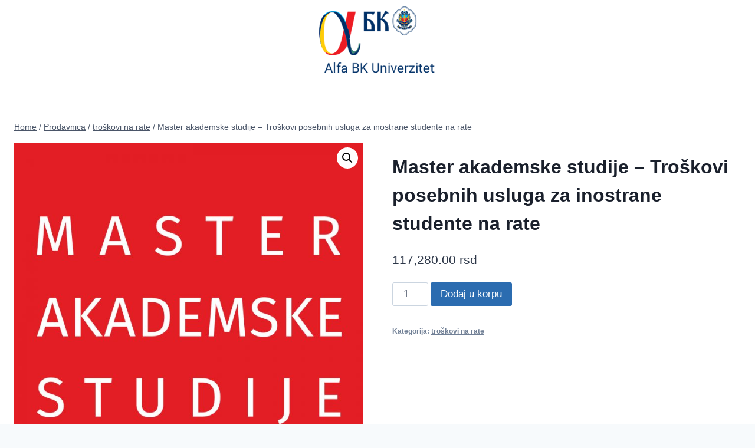

--- FILE ---
content_type: text/html; charset=UTF-8
request_url: https://bkwebshop.rs/product/master-akademske-studije-na-rate-2/
body_size: 16953
content:
<!doctype html>
<html lang="sr-RS" class="no-js" itemtype="https://schema.org/Blog" itemscope>
<head>
	<meta charset="UTF-8">
	<meta name="viewport" content="width=device-width, initial-scale=1, minimum-scale=1">
	<title>Master akademske studije – Troškovi posebnih usluga za inostrane studente na rate – Alfa BK Univerzitet</title>
<meta name='robots' content='max-image-preview:large' />
<link rel="alternate" title="Мастер академске студије – Трошкови посебних услуга за иностране студенте на рате – Алфа БК Универзитет" href="https://bkwebshop.rs/product/master-akademske-studije-na-rate-2/?rstr=cyr" hreflang="sr-Cyrl-rs" />
<link rel="alternate" title="Master akademske studije – Troškovi posebnih usluga za inostrane studente na rate – Alfa BK Univerzitet" href="https://bkwebshop.rs/product/master-akademske-studije-na-rate-2/?rstr=lat" hreflang="sr-Latn-rs" />
		<link rel="alternate" type="application/rss+xml" title="Alfa BK Univerzitet » dovod" href="https://bkwebshop.rs/feed/" />
<link rel="alternate" type="application/rss+xml" title="Alfa BK Univerzitet » dovod komentara" href="https://bkwebshop.rs/comments/feed/" />
			<script>document.documentElement.classList.remove( 'no-js' );</script>
			<script>
window._wpemojiSettings = {"baseUrl":"https:\/\/s.w.org\/images\/core\/emoji\/15.0.3\/72x72\/","ext":".png","svgUrl":"https:\/\/s.w.org\/images\/core\/emoji\/15.0.3\/svg\/","svgExt":".svg","source":{"concatemoji":"https:\/\/bkwebshop.rs\/wp-includes\/js\/wp-emoji-release.min.js?ver=6.5.7"}};
/*! This file is auto-generated */
!function(i,n){var o,s,e;function c(e){try{var t={supportTests:e,timestamp:(new Date).valueOf()};sessionStorage.setItem(o,JSON.stringify(t))}catch(e){}}function p(e,t,n){e.clearRect(0,0,e.canvas.width,e.canvas.height),e.fillText(t,0,0);var t=new Uint32Array(e.getImageData(0,0,e.canvas.width,e.canvas.height).data),r=(e.clearRect(0,0,e.canvas.width,e.canvas.height),e.fillText(n,0,0),new Uint32Array(e.getImageData(0,0,e.canvas.width,e.canvas.height).data));return t.every(function(e,t){return e===r[t]})}function u(e,t,n){switch(t){case"flag":return n(e,"\ud83c\udff3\ufe0f\u200d\u26a7\ufe0f","\ud83c\udff3\ufe0f\u200b\u26a7\ufe0f")?!1:!n(e,"\ud83c\uddfa\ud83c\uddf3","\ud83c\uddfa\u200b\ud83c\uddf3")&&!n(e,"\ud83c\udff4\udb40\udc67\udb40\udc62\udb40\udc65\udb40\udc6e\udb40\udc67\udb40\udc7f","\ud83c\udff4\u200b\udb40\udc67\u200b\udb40\udc62\u200b\udb40\udc65\u200b\udb40\udc6e\u200b\udb40\udc67\u200b\udb40\udc7f");case"emoji":return!n(e,"\ud83d\udc26\u200d\u2b1b","\ud83d\udc26\u200b\u2b1b")}return!1}function f(e,t,n){var r="undefined"!=typeof WorkerGlobalScope&&self instanceof WorkerGlobalScope?new OffscreenCanvas(300,150):i.createElement("canvas"),a=r.getContext("2d",{willReadFrequently:!0}),o=(a.textBaseline="top",a.font="600 32px Arial",{});return e.forEach(function(e){o[e]=t(a,e,n)}),o}function t(e){var t=i.createElement("script");t.src=e,t.defer=!0,i.head.appendChild(t)}"undefined"!=typeof Promise&&(o="wpEmojiSettingsSupports",s=["flag","emoji"],n.supports={everything:!0,everythingExceptFlag:!0},e=new Promise(function(e){i.addEventListener("DOMContentLoaded",e,{once:!0})}),new Promise(function(t){var n=function(){try{var e=JSON.parse(sessionStorage.getItem(o));if("object"==typeof e&&"number"==typeof e.timestamp&&(new Date).valueOf()<e.timestamp+604800&&"object"==typeof e.supportTests)return e.supportTests}catch(e){}return null}();if(!n){if("undefined"!=typeof Worker&&"undefined"!=typeof OffscreenCanvas&&"undefined"!=typeof URL&&URL.createObjectURL&&"undefined"!=typeof Blob)try{var e="postMessage("+f.toString()+"("+[JSON.stringify(s),u.toString(),p.toString()].join(",")+"));",r=new Blob([e],{type:"text/javascript"}),a=new Worker(URL.createObjectURL(r),{name:"wpTestEmojiSupports"});return void(a.onmessage=function(e){c(n=e.data),a.terminate(),t(n)})}catch(e){}c(n=f(s,u,p))}t(n)}).then(function(e){for(var t in e)n.supports[t]=e[t],n.supports.everything=n.supports.everything&&n.supports[t],"flag"!==t&&(n.supports.everythingExceptFlag=n.supports.everythingExceptFlag&&n.supports[t]);n.supports.everythingExceptFlag=n.supports.everythingExceptFlag&&!n.supports.flag,n.DOMReady=!1,n.readyCallback=function(){n.DOMReady=!0}}).then(function(){return e}).then(function(){var e;n.supports.everything||(n.readyCallback(),(e=n.source||{}).concatemoji?t(e.concatemoji):e.wpemoji&&e.twemoji&&(t(e.twemoji),t(e.wpemoji)))}))}((window,document),window._wpemojiSettings);
</script>
<link rel='stylesheet' id='layerslider-css' href='https://bkwebshop.rs/wp-content/plugins/LayerSlider/assets/static/layerslider/css/layerslider.css?ver=6.11.2' media='all' />
<style id='wp-emoji-styles-inline-css'>

	img.wp-smiley, img.emoji {
		display: inline !important;
		border: none !important;
		box-shadow: none !important;
		height: 1em !important;
		width: 1em !important;
		margin: 0 0.07em !important;
		vertical-align: -0.1em !important;
		background: none !important;
		padding: 0 !important;
	}
</style>
<link rel='stylesheet' id='wp-block-library-css' href='https://bkwebshop.rs/wp-includes/css/dist/block-library/style.min.css?ver=6.5.7' media='all' />
<style id='classic-theme-styles-inline-css'>
/*! This file is auto-generated */
.wp-block-button__link{color:#fff;background-color:#32373c;border-radius:9999px;box-shadow:none;text-decoration:none;padding:calc(.667em + 2px) calc(1.333em + 2px);font-size:1.125em}.wp-block-file__button{background:#32373c;color:#fff;text-decoration:none}
</style>
<style id='global-styles-inline-css'>
body{--wp--preset--color--black: #000000;--wp--preset--color--cyan-bluish-gray: #abb8c3;--wp--preset--color--white: #ffffff;--wp--preset--color--pale-pink: #f78da7;--wp--preset--color--vivid-red: #cf2e2e;--wp--preset--color--luminous-vivid-orange: #ff6900;--wp--preset--color--luminous-vivid-amber: #fcb900;--wp--preset--color--light-green-cyan: #7bdcb5;--wp--preset--color--vivid-green-cyan: #00d084;--wp--preset--color--pale-cyan-blue: #8ed1fc;--wp--preset--color--vivid-cyan-blue: #0693e3;--wp--preset--color--vivid-purple: #9b51e0;--wp--preset--color--theme-palette-1: #2B6CB0;--wp--preset--color--theme-palette-2: #215387;--wp--preset--color--theme-palette-3: #1A202C;--wp--preset--color--theme-palette-4: #2D3748;--wp--preset--color--theme-palette-5: #4A5568;--wp--preset--color--theme-palette-6: #718096;--wp--preset--color--theme-palette-7: #EDF2F7;--wp--preset--color--theme-palette-8: #F7FAFC;--wp--preset--color--theme-palette-9: #ffffff;--wp--preset--gradient--vivid-cyan-blue-to-vivid-purple: linear-gradient(135deg,rgba(6,147,227,1) 0%,rgb(155,81,224) 100%);--wp--preset--gradient--light-green-cyan-to-vivid-green-cyan: linear-gradient(135deg,rgb(122,220,180) 0%,rgb(0,208,130) 100%);--wp--preset--gradient--luminous-vivid-amber-to-luminous-vivid-orange: linear-gradient(135deg,rgba(252,185,0,1) 0%,rgba(255,105,0,1) 100%);--wp--preset--gradient--luminous-vivid-orange-to-vivid-red: linear-gradient(135deg,rgba(255,105,0,1) 0%,rgb(207,46,46) 100%);--wp--preset--gradient--very-light-gray-to-cyan-bluish-gray: linear-gradient(135deg,rgb(238,238,238) 0%,rgb(169,184,195) 100%);--wp--preset--gradient--cool-to-warm-spectrum: linear-gradient(135deg,rgb(74,234,220) 0%,rgb(151,120,209) 20%,rgb(207,42,186) 40%,rgb(238,44,130) 60%,rgb(251,105,98) 80%,rgb(254,248,76) 100%);--wp--preset--gradient--blush-light-purple: linear-gradient(135deg,rgb(255,206,236) 0%,rgb(152,150,240) 100%);--wp--preset--gradient--blush-bordeaux: linear-gradient(135deg,rgb(254,205,165) 0%,rgb(254,45,45) 50%,rgb(107,0,62) 100%);--wp--preset--gradient--luminous-dusk: linear-gradient(135deg,rgb(255,203,112) 0%,rgb(199,81,192) 50%,rgb(65,88,208) 100%);--wp--preset--gradient--pale-ocean: linear-gradient(135deg,rgb(255,245,203) 0%,rgb(182,227,212) 50%,rgb(51,167,181) 100%);--wp--preset--gradient--electric-grass: linear-gradient(135deg,rgb(202,248,128) 0%,rgb(113,206,126) 100%);--wp--preset--gradient--midnight: linear-gradient(135deg,rgb(2,3,129) 0%,rgb(40,116,252) 100%);--wp--preset--font-size--small: 14px;--wp--preset--font-size--medium: 24px;--wp--preset--font-size--large: 32px;--wp--preset--font-size--x-large: 42px;--wp--preset--font-size--larger: 40px;--wp--preset--font-family--inter: "Inter", sans-serif;--wp--preset--font-family--cardo: Cardo;--wp--preset--spacing--20: 0.44rem;--wp--preset--spacing--30: 0.67rem;--wp--preset--spacing--40: 1rem;--wp--preset--spacing--50: 1.5rem;--wp--preset--spacing--60: 2.25rem;--wp--preset--spacing--70: 3.38rem;--wp--preset--spacing--80: 5.06rem;--wp--preset--shadow--natural: 6px 6px 9px rgba(0, 0, 0, 0.2);--wp--preset--shadow--deep: 12px 12px 50px rgba(0, 0, 0, 0.4);--wp--preset--shadow--sharp: 6px 6px 0px rgba(0, 0, 0, 0.2);--wp--preset--shadow--outlined: 6px 6px 0px -3px rgba(255, 255, 255, 1), 6px 6px rgba(0, 0, 0, 1);--wp--preset--shadow--crisp: 6px 6px 0px rgba(0, 0, 0, 1);}:where(.is-layout-flex){gap: 0.5em;}:where(.is-layout-grid){gap: 0.5em;}body .is-layout-flex{display: flex;}body .is-layout-flex{flex-wrap: wrap;align-items: center;}body .is-layout-flex > *{margin: 0;}body .is-layout-grid{display: grid;}body .is-layout-grid > *{margin: 0;}:where(.wp-block-columns.is-layout-flex){gap: 2em;}:where(.wp-block-columns.is-layout-grid){gap: 2em;}:where(.wp-block-post-template.is-layout-flex){gap: 1.25em;}:where(.wp-block-post-template.is-layout-grid){gap: 1.25em;}.has-black-color{color: var(--wp--preset--color--black) !important;}.has-cyan-bluish-gray-color{color: var(--wp--preset--color--cyan-bluish-gray) !important;}.has-white-color{color: var(--wp--preset--color--white) !important;}.has-pale-pink-color{color: var(--wp--preset--color--pale-pink) !important;}.has-vivid-red-color{color: var(--wp--preset--color--vivid-red) !important;}.has-luminous-vivid-orange-color{color: var(--wp--preset--color--luminous-vivid-orange) !important;}.has-luminous-vivid-amber-color{color: var(--wp--preset--color--luminous-vivid-amber) !important;}.has-light-green-cyan-color{color: var(--wp--preset--color--light-green-cyan) !important;}.has-vivid-green-cyan-color{color: var(--wp--preset--color--vivid-green-cyan) !important;}.has-pale-cyan-blue-color{color: var(--wp--preset--color--pale-cyan-blue) !important;}.has-vivid-cyan-blue-color{color: var(--wp--preset--color--vivid-cyan-blue) !important;}.has-vivid-purple-color{color: var(--wp--preset--color--vivid-purple) !important;}.has-black-background-color{background-color: var(--wp--preset--color--black) !important;}.has-cyan-bluish-gray-background-color{background-color: var(--wp--preset--color--cyan-bluish-gray) !important;}.has-white-background-color{background-color: var(--wp--preset--color--white) !important;}.has-pale-pink-background-color{background-color: var(--wp--preset--color--pale-pink) !important;}.has-vivid-red-background-color{background-color: var(--wp--preset--color--vivid-red) !important;}.has-luminous-vivid-orange-background-color{background-color: var(--wp--preset--color--luminous-vivid-orange) !important;}.has-luminous-vivid-amber-background-color{background-color: var(--wp--preset--color--luminous-vivid-amber) !important;}.has-light-green-cyan-background-color{background-color: var(--wp--preset--color--light-green-cyan) !important;}.has-vivid-green-cyan-background-color{background-color: var(--wp--preset--color--vivid-green-cyan) !important;}.has-pale-cyan-blue-background-color{background-color: var(--wp--preset--color--pale-cyan-blue) !important;}.has-vivid-cyan-blue-background-color{background-color: var(--wp--preset--color--vivid-cyan-blue) !important;}.has-vivid-purple-background-color{background-color: var(--wp--preset--color--vivid-purple) !important;}.has-black-border-color{border-color: var(--wp--preset--color--black) !important;}.has-cyan-bluish-gray-border-color{border-color: var(--wp--preset--color--cyan-bluish-gray) !important;}.has-white-border-color{border-color: var(--wp--preset--color--white) !important;}.has-pale-pink-border-color{border-color: var(--wp--preset--color--pale-pink) !important;}.has-vivid-red-border-color{border-color: var(--wp--preset--color--vivid-red) !important;}.has-luminous-vivid-orange-border-color{border-color: var(--wp--preset--color--luminous-vivid-orange) !important;}.has-luminous-vivid-amber-border-color{border-color: var(--wp--preset--color--luminous-vivid-amber) !important;}.has-light-green-cyan-border-color{border-color: var(--wp--preset--color--light-green-cyan) !important;}.has-vivid-green-cyan-border-color{border-color: var(--wp--preset--color--vivid-green-cyan) !important;}.has-pale-cyan-blue-border-color{border-color: var(--wp--preset--color--pale-cyan-blue) !important;}.has-vivid-cyan-blue-border-color{border-color: var(--wp--preset--color--vivid-cyan-blue) !important;}.has-vivid-purple-border-color{border-color: var(--wp--preset--color--vivid-purple) !important;}.has-vivid-cyan-blue-to-vivid-purple-gradient-background{background: var(--wp--preset--gradient--vivid-cyan-blue-to-vivid-purple) !important;}.has-light-green-cyan-to-vivid-green-cyan-gradient-background{background: var(--wp--preset--gradient--light-green-cyan-to-vivid-green-cyan) !important;}.has-luminous-vivid-amber-to-luminous-vivid-orange-gradient-background{background: var(--wp--preset--gradient--luminous-vivid-amber-to-luminous-vivid-orange) !important;}.has-luminous-vivid-orange-to-vivid-red-gradient-background{background: var(--wp--preset--gradient--luminous-vivid-orange-to-vivid-red) !important;}.has-very-light-gray-to-cyan-bluish-gray-gradient-background{background: var(--wp--preset--gradient--very-light-gray-to-cyan-bluish-gray) !important;}.has-cool-to-warm-spectrum-gradient-background{background: var(--wp--preset--gradient--cool-to-warm-spectrum) !important;}.has-blush-light-purple-gradient-background{background: var(--wp--preset--gradient--blush-light-purple) !important;}.has-blush-bordeaux-gradient-background{background: var(--wp--preset--gradient--blush-bordeaux) !important;}.has-luminous-dusk-gradient-background{background: var(--wp--preset--gradient--luminous-dusk) !important;}.has-pale-ocean-gradient-background{background: var(--wp--preset--gradient--pale-ocean) !important;}.has-electric-grass-gradient-background{background: var(--wp--preset--gradient--electric-grass) !important;}.has-midnight-gradient-background{background: var(--wp--preset--gradient--midnight) !important;}.has-small-font-size{font-size: var(--wp--preset--font-size--small) !important;}.has-medium-font-size{font-size: var(--wp--preset--font-size--medium) !important;}.has-large-font-size{font-size: var(--wp--preset--font-size--large) !important;}.has-x-large-font-size{font-size: var(--wp--preset--font-size--x-large) !important;}
.wp-block-navigation a:where(:not(.wp-element-button)){color: inherit;}
:where(.wp-block-post-template.is-layout-flex){gap: 1.25em;}:where(.wp-block-post-template.is-layout-grid){gap: 1.25em;}
:where(.wp-block-columns.is-layout-flex){gap: 2em;}:where(.wp-block-columns.is-layout-grid){gap: 2em;}
.wp-block-pullquote{font-size: 1.5em;line-height: 1.6;}
</style>
<link rel='stylesheet' id='rs-plugin-settings-css' href='https://bkwebshop.rs/wp-content/plugins/revslider/public/assets/css/rs6.css?ver=6.3.9' media='all' />
<style id='rs-plugin-settings-inline-css'>
#rs-demo-id {}
</style>
<link rel='stylesheet' id='photoswipe-css' href='https://bkwebshop.rs/wp-content/plugins/woocommerce/assets/css/photoswipe/photoswipe.min.css?ver=9.1.2' media='all' />
<link rel='stylesheet' id='photoswipe-default-skin-css' href='https://bkwebshop.rs/wp-content/plugins/woocommerce/assets/css/photoswipe/default-skin/default-skin.min.css?ver=9.1.2' media='all' />
<style id='woocommerce-inline-inline-css'>
.woocommerce form .form-row .required { visibility: visible; }
</style>
<link rel='stylesheet' id='kadence-global-css' href='https://bkwebshop.rs/wp-content/themes/kadence/assets/css/global.min.css?ver=1.1.40' media='all' />
<style id='kadence-global-inline-css'>
/* Kadence Base CSS */
:root{--global-palette1:#2B6CB0;--global-palette2:#215387;--global-palette3:#1A202C;--global-palette4:#2D3748;--global-palette5:#4A5568;--global-palette6:#718096;--global-palette7:#EDF2F7;--global-palette8:#F7FAFC;--global-palette9:#ffffff;--global-palette9rgb:255, 255, 255;--global-palette-highlight:var(--global-palette1);--global-palette-highlight-alt:var(--global-palette2);--global-palette-highlight-alt2:var(--global-palette9);--global-palette-btn-bg:var(--global-palette1);--global-palette-btn-bg-hover:var(--global-palette2);--global-palette-btn:var(--global-palette9);--global-palette-btn-hover:var(--global-palette9);--global-body-font-family:-apple-system,BlinkMacSystemFont,"Segoe UI",Roboto,Oxygen-Sans,Ubuntu,Cantarell,"Helvetica Neue",sans-serif, "Apple Color Emoji", "Segoe UI Emoji", "Segoe UI Symbol";--global-heading-font-family:inherit;--global-primary-nav-font-family:inherit;--global-fallback-font:sans-serif;--global-display-fallback-font:sans-serif;--global-content-width:1290px;--global-content-narrow-width:842px;--global-content-edge-padding:1.5rem;--global-content-boxed-padding:2rem;--global-calc-content-width:calc(1290px - var(--global-content-edge-padding) - var(--global-content-edge-padding) );--wp--style--global--content-size:var(--global-calc-content-width);}.wp-site-blocks{--global-vw:calc( 100vw - ( 0.5 * var(--scrollbar-offset)));}:root .has-theme-palette-1-background-color{background-color:var(--global-palette1);}:root .has-theme-palette-1-color{color:var(--global-palette1);}:root .has-theme-palette-2-background-color{background-color:var(--global-palette2);}:root .has-theme-palette-2-color{color:var(--global-palette2);}:root .has-theme-palette-3-background-color{background-color:var(--global-palette3);}:root .has-theme-palette-3-color{color:var(--global-palette3);}:root .has-theme-palette-4-background-color{background-color:var(--global-palette4);}:root .has-theme-palette-4-color{color:var(--global-palette4);}:root .has-theme-palette-5-background-color{background-color:var(--global-palette5);}:root .has-theme-palette-5-color{color:var(--global-palette5);}:root .has-theme-palette-6-background-color{background-color:var(--global-palette6);}:root .has-theme-palette-6-color{color:var(--global-palette6);}:root .has-theme-palette-7-background-color{background-color:var(--global-palette7);}:root .has-theme-palette-7-color{color:var(--global-palette7);}:root .has-theme-palette-8-background-color{background-color:var(--global-palette8);}:root .has-theme-palette-8-color{color:var(--global-palette8);}:root .has-theme-palette-9-background-color{background-color:var(--global-palette9);}:root .has-theme-palette-9-color{color:var(--global-palette9);}:root .has-theme-palette1-background-color{background-color:var(--global-palette1);}:root .has-theme-palette1-color{color:var(--global-palette1);}:root .has-theme-palette2-background-color{background-color:var(--global-palette2);}:root .has-theme-palette2-color{color:var(--global-palette2);}:root .has-theme-palette3-background-color{background-color:var(--global-palette3);}:root .has-theme-palette3-color{color:var(--global-palette3);}:root .has-theme-palette4-background-color{background-color:var(--global-palette4);}:root .has-theme-palette4-color{color:var(--global-palette4);}:root .has-theme-palette5-background-color{background-color:var(--global-palette5);}:root .has-theme-palette5-color{color:var(--global-palette5);}:root .has-theme-palette6-background-color{background-color:var(--global-palette6);}:root .has-theme-palette6-color{color:var(--global-palette6);}:root .has-theme-palette7-background-color{background-color:var(--global-palette7);}:root .has-theme-palette7-color{color:var(--global-palette7);}:root .has-theme-palette8-background-color{background-color:var(--global-palette8);}:root .has-theme-palette8-color{color:var(--global-palette8);}:root .has-theme-palette9-background-color{background-color:var(--global-palette9);}:root .has-theme-palette9-color{color:var(--global-palette9);}body{background:var(--global-palette8);}body, input, select, optgroup, textarea{font-weight:400;font-size:17px;line-height:1.6;font-family:var(--global-body-font-family);color:var(--global-palette4);}.content-bg, body.content-style-unboxed .site{background:var(--global-palette9);}h1,h2,h3,h4,h5,h6{font-family:var(--global-heading-font-family);}h1{font-weight:700;font-size:32px;line-height:1.5;color:var(--global-palette3);}h2{font-weight:700;font-size:28px;line-height:1.5;color:var(--global-palette3);}h3{font-weight:700;font-size:24px;line-height:1.5;color:var(--global-palette3);}h4{font-weight:700;font-size:22px;line-height:1.5;color:var(--global-palette4);}h5{font-weight:700;font-size:20px;line-height:1.5;color:var(--global-palette4);}h6{font-weight:700;font-size:18px;line-height:1.5;color:var(--global-palette5);}.entry-hero .kadence-breadcrumbs{max-width:1290px;}.site-container, .site-header-row-layout-contained, .site-footer-row-layout-contained, .entry-hero-layout-contained, .comments-area, .alignfull > .wp-block-cover__inner-container, .alignwide > .wp-block-cover__inner-container{max-width:var(--global-content-width);}.content-width-narrow .content-container.site-container, .content-width-narrow .hero-container.site-container{max-width:var(--global-content-narrow-width);}@media all and (min-width: 1520px){.wp-site-blocks .content-container  .alignwide{margin-left:-115px;margin-right:-115px;width:unset;max-width:unset;}}@media all and (min-width: 1102px){.content-width-narrow .wp-site-blocks .content-container .alignwide{margin-left:-130px;margin-right:-130px;width:unset;max-width:unset;}}.content-style-boxed .wp-site-blocks .entry-content .alignwide{margin-left:calc( -1 * var( --global-content-boxed-padding ) );margin-right:calc( -1 * var( --global-content-boxed-padding ) );}.content-area{margin-top:5rem;margin-bottom:5rem;}@media all and (max-width: 1024px){.content-area{margin-top:3rem;margin-bottom:3rem;}}@media all and (max-width: 767px){.content-area{margin-top:2rem;margin-bottom:2rem;}}@media all and (max-width: 1024px){:root{--global-content-boxed-padding:2rem;}}@media all and (max-width: 767px){:root{--global-content-boxed-padding:1.5rem;}}.entry-content-wrap{padding:2rem;}@media all and (max-width: 1024px){.entry-content-wrap{padding:2rem;}}@media all and (max-width: 767px){.entry-content-wrap{padding:1.5rem;}}.entry.single-entry{box-shadow:0px 15px 15px -10px rgba(0,0,0,0.05);}.entry.loop-entry{box-shadow:0px 15px 15px -10px rgba(0,0,0,0.05);}.loop-entry .entry-content-wrap{padding:2rem;}@media all and (max-width: 1024px){.loop-entry .entry-content-wrap{padding:2rem;}}@media all and (max-width: 767px){.loop-entry .entry-content-wrap{padding:1.5rem;}}.primary-sidebar.widget-area .widget{margin-bottom:1.5em;color:var(--global-palette4);}.primary-sidebar.widget-area .widget-title{font-weight:700;font-size:20px;line-height:1.5;color:var(--global-palette3);}button, .button, .wp-block-button__link, input[type="button"], input[type="reset"], input[type="submit"], .fl-button, .elementor-button-wrapper .elementor-button{box-shadow:0px 0px 0px -7px rgba(0,0,0,0);}button:hover, button:focus, button:active, .button:hover, .button:focus, .button:active, .wp-block-button__link:hover, .wp-block-button__link:focus, .wp-block-button__link:active, input[type="button"]:hover, input[type="button"]:focus, input[type="button"]:active, input[type="reset"]:hover, input[type="reset"]:focus, input[type="reset"]:active, input[type="submit"]:hover, input[type="submit"]:focus, input[type="submit"]:active, .elementor-button-wrapper .elementor-button:hover, .elementor-button-wrapper .elementor-button:focus, .elementor-button-wrapper .elementor-button:active{box-shadow:0px 15px 25px -7px rgba(0,0,0,0.1);}@media all and (min-width: 1025px){.transparent-header .entry-hero .entry-hero-container-inner{padding-top:80px;}}@media all and (max-width: 1024px){.mobile-transparent-header .entry-hero .entry-hero-container-inner{padding-top:80px;}}@media all and (max-width: 767px){.mobile-transparent-header .entry-hero .entry-hero-container-inner{padding-top:80px;}}.site-middle-footer-inner-wrap{padding-top:10px;padding-bottom:10px;grid-column-gap:30px;grid-row-gap:30px;}.site-middle-footer-inner-wrap .widget{margin-bottom:30px;}.site-middle-footer-inner-wrap .site-footer-section:not(:last-child):after{right:calc(-30px / 2);}.site-top-footer-inner-wrap{padding-top:10px;padding-bottom:10px;grid-column-gap:30px;grid-row-gap:30px;}.site-top-footer-inner-wrap .widget{margin-bottom:30px;}.site-top-footer-inner-wrap .site-footer-section:not(:last-child):after{right:calc(-30px / 2);}.site-bottom-footer-inner-wrap{padding-top:10px;padding-bottom:10px;grid-column-gap:30px;}.site-bottom-footer-inner-wrap .widget{margin-bottom:30px;}.site-bottom-footer-inner-wrap .site-footer-section:not(:last-child):after{right:calc(-30px / 2);}.footer-social-wrap .footer-social-inner-wrap{font-size:1em;gap:0.3em;}.site-footer .site-footer-wrap .site-footer-section .footer-social-wrap .footer-social-inner-wrap .social-button{border:2px none transparent;border-radius:3px;}#colophon .footer-navigation .footer-menu-container > ul > li > a{padding-left:calc(1.2em / 2);padding-right:calc(1.2em / 2);padding-top:calc(0.6em / 2);padding-bottom:calc(0.6em / 2);color:var(--global-palette5);}#colophon .footer-navigation .footer-menu-container > ul li a:hover{color:var(--global-palette-highlight);}#colophon .footer-navigation .footer-menu-container > ul li.current-menu-item > a{color:var(--global-palette3);}.entry-hero.page-hero-section .entry-header{min-height:200px;}.entry-hero.product-hero-section .entry-header{min-height:200px;}.product-title .single-category{font-weight:700;font-size:32px;line-height:1.5;color:var(--global-palette3);}.wp-site-blocks .product-hero-section .extra-title{font-weight:700;font-size:32px;line-height:1.5;}.woocommerce ul.products.woo-archive-btn-button .product-action-wrap .button:not(.kb-button), .woocommerce ul.products li.woo-archive-btn-button .button:not(.kb-button), .wc-block-grid__product.woo-archive-btn-button .product-details .wc-block-grid__product-add-to-cart .wp-block-button__link{border:2px none transparent;box-shadow:0px 0px 0px 0px rgba(0,0,0,0.0);}.woocommerce ul.products.woo-archive-btn-button .product-action-wrap .button:not(.kb-button):hover, .woocommerce ul.products li.woo-archive-btn-button .button:not(.kb-button):hover, .wc-block-grid__product.woo-archive-btn-button .product-details .wc-block-grid__product-add-to-cart .wp-block-button__link:hover{box-shadow:0px 0px 0px 0px rgba(0,0,0,0);}
/* Kadence Header CSS */
@media all and (max-width: 1024px){.mobile-transparent-header #masthead{position:absolute;left:0px;right:0px;z-index:100;}.kadence-scrollbar-fixer.mobile-transparent-header #masthead{right:var(--scrollbar-offset,0);}.mobile-transparent-header #masthead, .mobile-transparent-header .site-top-header-wrap .site-header-row-container-inner, .mobile-transparent-header .site-main-header-wrap .site-header-row-container-inner, .mobile-transparent-header .site-bottom-header-wrap .site-header-row-container-inner{background:transparent;}.site-header-row-tablet-layout-fullwidth, .site-header-row-tablet-layout-standard{padding:0px;}}@media all and (min-width: 1025px){.transparent-header #masthead{position:absolute;left:0px;right:0px;z-index:100;}.transparent-header.kadence-scrollbar-fixer #masthead{right:var(--scrollbar-offset,0);}.transparent-header #masthead, .transparent-header .site-top-header-wrap .site-header-row-container-inner, .transparent-header .site-main-header-wrap .site-header-row-container-inner, .transparent-header .site-bottom-header-wrap .site-header-row-container-inner{background:transparent;}}.site-branding a.brand img{max-width:200px;}.site-branding a.brand img.svg-logo-image{width:200px;}.site-branding{padding:10px 0px 10px 0px;}#masthead, #masthead .kadence-sticky-header.item-is-fixed:not(.item-at-start):not(.site-header-row-container):not(.site-main-header-wrap), #masthead .kadence-sticky-header.item-is-fixed:not(.item-at-start) > .site-header-row-container-inner{background:#ffffff;}.site-main-header-inner-wrap{min-height:80px;}.site-top-header-inner-wrap{min-height:0px;}.site-bottom-header-inner-wrap{min-height:0px;}.header-navigation[class*="header-navigation-style-underline"] .header-menu-container.primary-menu-container>ul>li>a:after{width:calc( 100% - 1.2em);}.main-navigation .primary-menu-container > ul > li.menu-item > a{padding-left:calc(1.2em / 2);padding-right:calc(1.2em / 2);padding-top:0.6em;padding-bottom:0.6em;color:var(--global-palette5);}.main-navigation .primary-menu-container > ul > li.menu-item .dropdown-nav-special-toggle{right:calc(1.2em / 2);}.main-navigation .primary-menu-container > ul > li.menu-item > a:hover{color:var(--global-palette-highlight);}.main-navigation .primary-menu-container > ul > li.menu-item.current-menu-item > a{color:var(--global-palette3);}.header-navigation[class*="header-navigation-style-underline"] .header-menu-container.secondary-menu-container>ul>li>a:after{width:calc( 100% - 1.2em);}.secondary-navigation .secondary-menu-container > ul > li.menu-item > a{padding-left:calc(1.2em / 2);padding-right:calc(1.2em / 2);padding-top:0.6em;padding-bottom:0.6em;color:var(--global-palette5);}.secondary-navigation .primary-menu-container > ul > li.menu-item .dropdown-nav-special-toggle{right:calc(1.2em / 2);}.secondary-navigation .secondary-menu-container > ul > li.menu-item > a:hover{color:var(--global-palette-highlight);}.secondary-navigation .secondary-menu-container > ul > li.menu-item.current-menu-item > a{color:var(--global-palette3);}.header-navigation .header-menu-container ul ul.sub-menu, .header-navigation .header-menu-container ul ul.submenu{background:var(--global-palette3);box-shadow:0px 2px 13px 0px rgba(0,0,0,0.1);}.header-navigation .header-menu-container ul ul li.menu-item, .header-menu-container ul.menu > li.kadence-menu-mega-enabled > ul > li.menu-item > a{border-bottom:1px solid rgba(255,255,255,0.1);}.header-navigation .header-menu-container ul ul li.menu-item > a{width:200px;padding-top:1em;padding-bottom:1em;color:var(--global-palette8);font-size:12px;}.header-navigation .header-menu-container ul ul li.menu-item > a:hover{color:var(--global-palette9);background:var(--global-palette4);}.header-navigation .header-menu-container ul ul li.menu-item.current-menu-item > a{color:var(--global-palette9);background:var(--global-palette4);}.mobile-toggle-open-container .menu-toggle-open{color:var(--global-palette5);padding:0.4em 0.6em 0.4em 0.6em;font-size:14px;}.mobile-toggle-open-container .menu-toggle-open.menu-toggle-style-bordered{border:1px solid currentColor;}.mobile-toggle-open-container .menu-toggle-open .menu-toggle-icon{font-size:20px;}.mobile-toggle-open-container .menu-toggle-open:hover, .mobile-toggle-open-container .menu-toggle-open:focus{color:var(--global-palette-highlight);}.mobile-navigation ul li{font-size:14px;}.mobile-navigation ul li a{padding-top:1em;padding-bottom:1em;}.mobile-navigation ul li > a, .mobile-navigation ul li.menu-item-has-children > .drawer-nav-drop-wrap{color:var(--global-palette8);}.mobile-navigation ul li.current-menu-item > a, .mobile-navigation ul li.current-menu-item.menu-item-has-children > .drawer-nav-drop-wrap{color:var(--global-palette-highlight);}.mobile-navigation ul li.menu-item-has-children .drawer-nav-drop-wrap, .mobile-navigation ul li:not(.menu-item-has-children) a{border-bottom:1px solid rgba(255,255,255,0.1);}.mobile-navigation:not(.drawer-navigation-parent-toggle-true) ul li.menu-item-has-children .drawer-nav-drop-wrap button{border-left:1px solid rgba(255,255,255,0.1);}#mobile-drawer .drawer-header .drawer-toggle{padding:0.6em 0.15em 0.6em 0.15em;font-size:24px;}#main-header .header-button{border:2px none transparent;box-shadow:0px 0px 0px -7px rgba(0,0,0,0);}#main-header .header-button:hover{box-shadow:0px 15px 25px -7px rgba(0,0,0,0.1);}.header-social-wrap .header-social-inner-wrap{font-size:1em;gap:0.3em;}.header-social-wrap .header-social-inner-wrap .social-button{border:2px none transparent;border-radius:3px;}.header-mobile-social-wrap .header-mobile-social-inner-wrap{font-size:1em;gap:0.3em;}.header-mobile-social-wrap .header-mobile-social-inner-wrap .social-button{border:2px none transparent;border-radius:3px;}.search-toggle-open-container .search-toggle-open{color:var(--global-palette5);}.search-toggle-open-container .search-toggle-open.search-toggle-style-bordered{border:1px solid currentColor;}.search-toggle-open-container .search-toggle-open .search-toggle-icon{font-size:1em;}.search-toggle-open-container .search-toggle-open:hover, .search-toggle-open-container .search-toggle-open:focus{color:var(--global-palette-highlight);}#search-drawer .drawer-inner{background:rgba(9, 12, 16, 0.97);}.mobile-header-button-wrap .mobile-header-button-inner-wrap .mobile-header-button{border:2px none transparent;box-shadow:0px 0px 0px -7px rgba(0,0,0,0);}.mobile-header-button-wrap .mobile-header-button-inner-wrap .mobile-header-button:hover{box-shadow:0px 15px 25px -7px rgba(0,0,0,0.1);}
</style>
<link rel='stylesheet' id='kadence-header-css' href='https://bkwebshop.rs/wp-content/themes/kadence/assets/css/header.min.css?ver=1.1.40' media='all' />
<link rel='stylesheet' id='kadence-content-css' href='https://bkwebshop.rs/wp-content/themes/kadence/assets/css/content.min.css?ver=1.1.40' media='all' />
<link rel='stylesheet' id='kadence-related-posts-css' href='https://bkwebshop.rs/wp-content/themes/kadence/assets/css/related-posts.min.css?ver=1.1.40' media='all' />
<link rel='stylesheet' id='kad-splide-css' href='https://bkwebshop.rs/wp-content/themes/kadence/assets/css/kadence-splide.min.css?ver=1.1.40' media='all' />
<link rel='stylesheet' id='kadence-woocommerce-css' href='https://bkwebshop.rs/wp-content/themes/kadence/assets/css/woocommerce.min.css?ver=1.1.40' media='all' />
<link rel='stylesheet' id='kadence-footer-css' href='https://bkwebshop.rs/wp-content/themes/kadence/assets/css/footer.min.css?ver=1.1.40' media='all' />
<style id='generateblocks-inline-css'>
.gb-container .wp-block-image img{vertical-align:middle;}.gb-grid-wrapper .wp-block-image{margin-bottom:0;}.gb-highlight{background:none;}
</style>
<style id='kadence-blocks-global-variables-inline-css'>
:root {--global-kb-font-size-sm:clamp(0.8rem, 0.73rem + 0.217vw, 0.9rem);--global-kb-font-size-md:clamp(1.1rem, 0.995rem + 0.326vw, 1.25rem);--global-kb-font-size-lg:clamp(1.75rem, 1.576rem + 0.543vw, 2rem);--global-kb-font-size-xl:clamp(2.25rem, 1.728rem + 1.63vw, 3rem);--global-kb-font-size-xxl:clamp(2.5rem, 1.456rem + 3.26vw, 4rem);--global-kb-font-size-xxxl:clamp(2.75rem, 0.489rem + 7.065vw, 6rem);}
</style>
<script src="https://bkwebshop.rs/wp-includes/js/jquery/jquery.min.js?ver=3.7.1" id="jquery-core-js"></script>
<script src="https://bkwebshop.rs/wp-includes/js/jquery/jquery-migrate.min.js?ver=3.4.1" id="jquery-migrate-js"></script>
<script id="layerslider-utils-js-extra">
var LS_Meta = {"v":"6.11.2","fixGSAP":"1"};
</script>
<script src="https://bkwebshop.rs/wp-content/plugins/LayerSlider/assets/static/layerslider/js/layerslider.utils.js?ver=6.11.2" id="layerslider-utils-js"></script>
<script src="https://bkwebshop.rs/wp-content/plugins/LayerSlider/assets/static/layerslider/js/layerslider.kreaturamedia.jquery.js?ver=6.11.2" id="layerslider-js"></script>
<script src="https://bkwebshop.rs/wp-content/plugins/LayerSlider/assets/static/layerslider/js/layerslider.transitions.js?ver=6.11.2" id="layerslider-transitions-js"></script>
<script src="https://bkwebshop.rs/wp-content/plugins/revslider/public/assets/js/rbtools.min.js?ver=6.3.9" id="tp-tools-js"></script>
<script src="https://bkwebshop.rs/wp-content/plugins/revslider/public/assets/js/rs6.min.js?ver=6.3.9" id="revmin-js"></script>
<script src="https://bkwebshop.rs/wp-content/plugins/woocommerce/assets/js/jquery-blockui/jquery.blockUI.min.js?ver=2.7.0-wc.9.1.2" id="jquery-blockui-js" defer data-wp-strategy="defer"></script>
<script id="wc-add-to-cart-js-extra">
var wc_add_to_cart_params = {"ajax_url":"\/wp-admin\/admin-ajax.php","wc_ajax_url":"\/?wc-ajax=%%endpoint%%","i18n_view_cart":"Pregled korpe","cart_url":"https:\/\/bkwebshop.rs\/cart-test\/","is_cart":"","cart_redirect_after_add":"no"};
</script>
<script src="https://bkwebshop.rs/wp-content/plugins/woocommerce/assets/js/frontend/add-to-cart.min.js?ver=9.1.2" id="wc-add-to-cart-js" defer data-wp-strategy="defer"></script>
<script src="https://bkwebshop.rs/wp-content/plugins/woocommerce/assets/js/zoom/jquery.zoom.min.js?ver=1.7.21-wc.9.1.2" id="zoom-js" defer data-wp-strategy="defer"></script>
<script src="https://bkwebshop.rs/wp-content/plugins/woocommerce/assets/js/flexslider/jquery.flexslider.min.js?ver=2.7.2-wc.9.1.2" id="flexslider-js" defer data-wp-strategy="defer"></script>
<script src="https://bkwebshop.rs/wp-content/plugins/woocommerce/assets/js/photoswipe/photoswipe.min.js?ver=4.1.1-wc.9.1.2" id="photoswipe-js" defer data-wp-strategy="defer"></script>
<script src="https://bkwebshop.rs/wp-content/plugins/woocommerce/assets/js/photoswipe/photoswipe-ui-default.min.js?ver=4.1.1-wc.9.1.2" id="photoswipe-ui-default-js" defer data-wp-strategy="defer"></script>
<script id="wc-single-product-js-extra">
var wc_single_product_params = {"i18n_required_rating_text":"Ocenite","review_rating_required":"yes","flexslider":{"rtl":false,"animation":"slide","smoothHeight":true,"directionNav":false,"controlNav":"thumbnails","slideshow":false,"animationSpeed":500,"animationLoop":false,"allowOneSlide":false},"zoom_enabled":"1","zoom_options":[],"photoswipe_enabled":"1","photoswipe_options":{"shareEl":false,"closeOnScroll":false,"history":false,"hideAnimationDuration":0,"showAnimationDuration":0},"flexslider_enabled":"1"};
</script>
<script src="https://bkwebshop.rs/wp-content/plugins/woocommerce/assets/js/frontend/single-product.min.js?ver=9.1.2" id="wc-single-product-js" defer data-wp-strategy="defer"></script>
<script src="https://bkwebshop.rs/wp-content/plugins/woocommerce/assets/js/js-cookie/js.cookie.min.js?ver=2.1.4-wc.9.1.2" id="js-cookie-js" defer data-wp-strategy="defer"></script>
<script id="woocommerce-js-extra">
var woocommerce_params = {"ajax_url":"\/wp-admin\/admin-ajax.php","wc_ajax_url":"\/?wc-ajax=%%endpoint%%"};
</script>
<script src="https://bkwebshop.rs/wp-content/plugins/woocommerce/assets/js/frontend/woocommerce.min.js?ver=9.1.2" id="woocommerce-js" defer data-wp-strategy="defer"></script>
<meta name="generator" content="Powered by LayerSlider 6.11.2 - Multi-Purpose, Responsive, Parallax, Mobile-Friendly Slider Plugin for WordPress." />
<!-- LayerSlider updates and docs at: https://layerslider.kreaturamedia.com -->
<link rel="https://api.w.org/" href="https://bkwebshop.rs/wp-json/" /><link rel="alternate" type="application/json" href="https://bkwebshop.rs/wp-json/wp/v2/product/21414" /><link rel="EditURI" type="application/rsd+xml" title="RSD" href="https://bkwebshop.rs/xmlrpc.php?rsd" />
<meta name="generator" content="WordPress 6.5.7" />
<meta name="generator" content="WooCommerce 9.1.2" />
<meta name="generator" content="WordPress Transliterator 1.12.20" />
<link rel="canonical" href="https://bkwebshop.rs/product/master-akademske-studije-na-rate-2/" />
<link rel='shortlink' href='https://bkwebshop.rs/?p=21414' />
<link rel="alternate" type="application/json+oembed" href="https://bkwebshop.rs/wp-json/oembed/1.0/embed?url=https%3A%2F%2Fbkwebshop.rs%2Fproduct%2Fmaster-akademske-studije-na-rate-2%2F" />
<link rel="alternate" type="text/xml+oembed" href="https://bkwebshop.rs/wp-json/oembed/1.0/embed?url=https%3A%2F%2Fbkwebshop.rs%2Fproduct%2Fmaster-akademske-studije-na-rate-2%2F&#038;format=xml" />
	<noscript><style>.woocommerce-product-gallery{ opacity: 1 !important; }</style></noscript>
	<meta name="generator" content="Powered by Slider Revolution 6.3.9 - responsive, Mobile-Friendly Slider Plugin for WordPress with comfortable drag and drop interface." />



<style id='wp-fonts-local'>
@font-face{font-family:Inter;font-style:normal;font-weight:300 900;font-display:fallback;src:url('https://bkwebshop.rs/wp-content/plugins/woocommerce/assets/fonts/Inter-VariableFont_slnt,wght.woff2') format('woff2');font-stretch:normal;}
@font-face{font-family:Cardo;font-style:normal;font-weight:400;font-display:fallback;src:url('https://bkwebshop.rs/wp-content/plugins/woocommerce/assets/fonts/cardo_normal_400.woff2') format('woff2');}
</style>
<script type="text/javascript">function setREVStartSize(e){
			//window.requestAnimationFrame(function() {				 
				window.RSIW = window.RSIW===undefined ? window.innerWidth : window.RSIW;	
				window.RSIH = window.RSIH===undefined ? window.innerHeight : window.RSIH;	
				try {								
					var pw = document.getElementById(e.c).parentNode.offsetWidth,
						newh;
					pw = pw===0 || isNaN(pw) ? window.RSIW : pw;
					e.tabw = e.tabw===undefined ? 0 : parseInt(e.tabw);
					e.thumbw = e.thumbw===undefined ? 0 : parseInt(e.thumbw);
					e.tabh = e.tabh===undefined ? 0 : parseInt(e.tabh);
					e.thumbh = e.thumbh===undefined ? 0 : parseInt(e.thumbh);
					e.tabhide = e.tabhide===undefined ? 0 : parseInt(e.tabhide);
					e.thumbhide = e.thumbhide===undefined ? 0 : parseInt(e.thumbhide);
					e.mh = e.mh===undefined || e.mh=="" || e.mh==="auto" ? 0 : parseInt(e.mh,0);		
					if(e.layout==="fullscreen" || e.l==="fullscreen") 						
						newh = Math.max(e.mh,window.RSIH);					
					else{					
						e.gw = Array.isArray(e.gw) ? e.gw : [e.gw];
						for (var i in e.rl) if (e.gw[i]===undefined || e.gw[i]===0) e.gw[i] = e.gw[i-1];					
						e.gh = e.el===undefined || e.el==="" || (Array.isArray(e.el) && e.el.length==0)? e.gh : e.el;
						e.gh = Array.isArray(e.gh) ? e.gh : [e.gh];
						for (var i in e.rl) if (e.gh[i]===undefined || e.gh[i]===0) e.gh[i] = e.gh[i-1];
											
						var nl = new Array(e.rl.length),
							ix = 0,						
							sl;					
						e.tabw = e.tabhide>=pw ? 0 : e.tabw;
						e.thumbw = e.thumbhide>=pw ? 0 : e.thumbw;
						e.tabh = e.tabhide>=pw ? 0 : e.tabh;
						e.thumbh = e.thumbhide>=pw ? 0 : e.thumbh;					
						for (var i in e.rl) nl[i] = e.rl[i]<window.RSIW ? 0 : e.rl[i];
						sl = nl[0];									
						for (var i in nl) if (sl>nl[i] && nl[i]>0) { sl = nl[i]; ix=i;}															
						var m = pw>(e.gw[ix]+e.tabw+e.thumbw) ? 1 : (pw-(e.tabw+e.thumbw)) / (e.gw[ix]);					
						newh =  (e.gh[ix] * m) + (e.tabh + e.thumbh);
					}				
					if(window.rs_init_css===undefined) window.rs_init_css = document.head.appendChild(document.createElement("style"));					
					document.getElementById(e.c).height = newh+"px";
					window.rs_init_css.innerHTML += "#"+e.c+"_wrapper { height: "+newh+"px }";				
				} catch(e){
					console.log("Failure at Presize of Slider:" + e)
				}					   
			//});
		  };</script>
</head>

<body data-rsssl=1 class="product-template-default single single-product postid-21414 wp-custom-logo wp-embed-responsive theme-kadence stk--is-kadence-theme rstr-cyr_to_lat transliteration-cyr_to_lat cyr_to_lat woocommerce woocommerce-page woocommerce-no-js footer-on-bottom hide-focus-outline link-style-standard content-title-style-normal content-width-normal content-style-unboxed content-vertical-padding-show non-transparent-header mobile-non-transparent-header product-tab-style-normal product-variation-style-horizontal kadence-cart-button-normal">

<div id="wrapper" class="site wp-site-blocks">
			<a class="skip-link screen-reader-text scroll-ignore" href="#main">Skip to content</a>
		<header id="masthead" class="site-header" role="banner" itemtype="https://schema.org/WPHeader" itemscope>
	<div id="main-header" class="site-header-wrap">
		<div class="site-header-inner-wrap">
			<div class="site-header-upper-wrap">
				<div class="site-header-upper-inner-wrap">
					<div class="site-main-header-wrap site-header-row-container site-header-focus-item site-header-row-layout-standard" data-section="kadence_customizer_header_main">
	<div class="site-header-row-container-inner">
				<div class="site-container">
			<div class="site-main-header-inner-wrap site-header-row site-header-row-only-center-column site-header-row-center-column">
													<div class="site-header-main-section-center site-header-section site-header-section-center">
						<div class="site-header-item site-header-focus-item" data-section="title_tagline">
	<div class="site-branding branding-layout-standard site-brand-logo-only"><a class="brand has-logo-image" href="https://bkwebshop.rs/" rel="home" aria-label="Alfa BK Univerzitet"><img width="249" height="150" src="https://bkwebshop.rs/wp-content/uploads/2023/05/logo-latinica-shop-1.png" class="custom-logo" alt="Alfa BK Univerzitet" decoding="async" /></a></div></div><!-- data-section="title_tagline" -->
					</div>
											</div>
		</div>
	</div>
</div>
				</div>
			</div>
					</div>
	</div>
	
<div id="mobile-header" class="site-mobile-header-wrap">
	<div class="site-header-inner-wrap">
		<div class="site-header-upper-wrap">
			<div class="site-header-upper-inner-wrap">
			<div class="site-main-header-wrap site-header-focus-item site-header-row-layout-standard site-header-row-tablet-layout-default site-header-row-mobile-layout-default ">
	<div class="site-header-row-container-inner">
		<div class="site-container">
			<div class="site-main-header-inner-wrap site-header-row site-header-row-has-sides site-header-row-no-center">
									<div class="site-header-main-section-left site-header-section site-header-section-left">
						<div class="site-header-item site-header-focus-item" data-section="title_tagline">
	<div class="site-branding mobile-site-branding branding-layout-standard branding-tablet-layout-inherit site-brand-logo-only branding-mobile-layout-inherit"><a class="brand has-logo-image" href="https://bkwebshop.rs/" rel="home" aria-label="Alfa BK Univerzitet"><img width="249" height="150" src="https://bkwebshop.rs/wp-content/uploads/2023/05/logo-latinica-shop-1.png" class="custom-logo" alt="Alfa BK Univerzitet" decoding="async" /></a></div></div><!-- data-section="title_tagline" -->
					</div>
																	<div class="site-header-main-section-right site-header-section site-header-section-right">
											</div>
							</div>
		</div>
	</div>
</div>
			</div>
		</div>
			</div>
</div>
</header><!-- #masthead -->

	<div id="inner-wrap" class="wrap hfeed kt-clear">
		
	<div id="primary" class="content-area"><div class="content-container site-container"><main id="main" class="site-main" role="main">
					
			<div class="woocommerce-notices-wrapper"></div><div class="product-title product-above"><nav id="kadence-breadcrumbs" aria-label="Breadcrumbs"  class="kadence-breadcrumbs"><div class="kadence-breadcrumb-container"><span><a href="https://bkwebshop.rs/" itemprop="url" class="kadence-bc-home" ><span>Home</span></a></span> <span class="bc-delimiter">/</span> <span><a href="https://bkwebshop.rs/prodavnica/" itemprop="url" ><span>Prodavnica</span></a></span> <span class="bc-delimiter">/</span> <span><a href="https://bkwebshop.rs/product-category/troskovi-na-rate/" itemprop="url" ><span>troškovi na rate</span></a></span> <span class="bc-delimiter">/</span> <span class="kadence-bread-current">Master akademske studije – Troškovi posebnih usluga za inostrane studente na rate</span></div></nav></div><div id="product-21414" class="entry content-bg entry-content-wrap product type-product post-21414 status-publish first instock product_cat-troskovi-na-rate has-post-thumbnail shipping-taxable purchasable product-type-simple">

	<div class="woocommerce-product-gallery woocommerce-product-gallery--with-images woocommerce-product-gallery--columns-4 images" data-columns="4" style="opacity: 0; transition: opacity .25s ease-in-out;">
	<div class="woocommerce-product-gallery__wrapper">
		<div data-thumb="https://bkwebshop.rs/wp-content/uploads/2023/05/master-akademske-studije-100x100.jpg" data-thumb-alt="" class="woocommerce-product-gallery__image"><a href="https://bkwebshop.rs/wp-content/uploads/2023/05/master-akademske-studije.jpg"><img width="700" height="700" src="https://bkwebshop.rs/wp-content/uploads/2023/05/master-akademske-studije-700x700.jpg" class="wp-post-image" alt="" title="master-akademske-studije" data-caption="" data-src="https://bkwebshop.rs/wp-content/uploads/2023/05/master-akademske-studije.jpg" data-large_image="https://bkwebshop.rs/wp-content/uploads/2023/05/master-akademske-studije.jpg" data-large_image_width="2000" data-large_image_height="2000" decoding="async" fetchpriority="high" srcset="https://bkwebshop.rs/wp-content/uploads/2023/05/master-akademske-studije-700x700.jpg 700w, https://bkwebshop.rs/wp-content/uploads/2023/05/master-akademske-studije-500x500.jpg 500w, https://bkwebshop.rs/wp-content/uploads/2023/05/master-akademske-studije-100x100.jpg 100w, https://bkwebshop.rs/wp-content/uploads/2023/05/master-akademske-studije-300x300.jpg 300w, https://bkwebshop.rs/wp-content/uploads/2023/05/master-akademske-studije-1024x1024.jpg 1024w, https://bkwebshop.rs/wp-content/uploads/2023/05/master-akademske-studije-150x150.jpg 150w, https://bkwebshop.rs/wp-content/uploads/2023/05/master-akademske-studije-768x768.jpg 768w, https://bkwebshop.rs/wp-content/uploads/2023/05/master-akademske-studije-1536x1536.jpg 1536w, https://bkwebshop.rs/wp-content/uploads/2023/05/master-akademske-studije-75x75.jpg 75w, https://bkwebshop.rs/wp-content/uploads/2023/05/master-akademske-studije-66x66.jpg 66w, https://bkwebshop.rs/wp-content/uploads/2023/05/master-akademske-studije-200x200.jpg 200w, https://bkwebshop.rs/wp-content/uploads/2023/05/master-akademske-studije-400x400.jpg 400w, https://bkwebshop.rs/wp-content/uploads/2023/05/master-akademske-studije-600x600.jpg 600w, https://bkwebshop.rs/wp-content/uploads/2023/05/master-akademske-studije-800x800.jpg 800w, https://bkwebshop.rs/wp-content/uploads/2023/05/master-akademske-studije-1200x1200.jpg 1200w, https://bkwebshop.rs/wp-content/uploads/2023/05/master-akademske-studije-320x320.jpg 320w, https://bkwebshop.rs/wp-content/uploads/2023/05/master-akademske-studije.jpg 2000w" sizes="(max-width: 700px) 100vw, 700px" /></a></div>	</div>
</div>

	<div class="summary entry-summary">
		<h1 class="product_title entry-title">Master akademske studije – Troškovi posebnih usluga za inostrane studente na rate</h1><p class="price"><span class="woocommerce-Price-amount amount"><bdi>117,280.00 <span class="woocommerce-Price-currencySymbol">rsd</span></bdi></span></p>

	
	<form class="cart" action="https://bkwebshop.rs/product/master-akademske-studije-na-rate-2/" method="post" enctype='multipart/form-data'>
		
		<div class="quantity">
		<label class="screen-reader-text" for="quantity_693ad67382639">Master akademske studije - Troškovi posebnih usluga za inostrane studente na rate količina</label>
	<input
		type="number"
				id="quantity_693ad67382639"
		class="input-text qty text"
		name="quantity"
		value="1"
		aria-label="Količina proizvoda"
		size="4"
		min="1"
		max=""
					step="1"
			placeholder=""
			inputmode="numeric"
			autocomplete="off"
			/>
	</div>

		<button type="submit" name="add-to-cart" value="21414" class="single_add_to_cart_button button alt">Dodaj u korpu</button>

			</form>

	
<div class="product_meta">

	
	
	<span class="posted_in">Kategorija: <a href="https://bkwebshop.rs/product-category/troskovi-na-rate/" rel="tag">troškovi na rate</a></span>
	
	
</div>
	</div>

	
	<div class="woocommerce-tabs wc-tabs-wrapper">
		<ul class="tabs wc-tabs" role="tablist">
							<li class="description_tab" id="tab-title-description" role="tab" aria-controls="tab-description">
					<a href="#tab-description">
						Opis					</a>
				</li>
					</ul>
					<div class="woocommerce-Tabs-panel woocommerce-Tabs-panel--description panel entry-content wc-tab" id="tab-description" role="tabpanel" aria-labelledby="tab-title-description">
				
	<h2>Opis</h2>

<p>Plaćanje školarine na rate<br />
Iznos od 1.000 evra u dinarskoj protivvrednosti.</p>
			</div>
		
			</div>


	<section class="related products">

					<h2>Povezani proizvodi</h2>
				
		<ul class="products content-wrap product-archive grid-cols grid-ss-col-2 grid-sm-col-3 grid-lg-col-4 woo-archive-action-on-hover woo-archive-btn-text  woo-archive-image-hover-none">
			
					<li class="entry content-bg loop-entry product type-product post-21424 status-publish first instock product_cat-troskovi-na-rate has-post-thumbnail shipping-taxable purchasable product-type-simple">
	<a href="https://bkwebshop.rs/product/osnovne-akademske-studije-troskovi-posebnih-usluga-za-inostrane-studente-na-rate/" class="woocommerce-loop-image-link woocommerce-LoopProduct-link woocommerce-loop-product__link"><img width="500" height="500" src="https://bkwebshop.rs/wp-content/uploads/2023/04/osnovne-akademske-studije-2-500x500.jpg" class="attachment-woocommerce_thumbnail size-woocommerce_thumbnail" alt="" decoding="async" srcset="https://bkwebshop.rs/wp-content/uploads/2023/04/osnovne-akademske-studije-2-500x500.jpg 500w, https://bkwebshop.rs/wp-content/uploads/2023/04/osnovne-akademske-studije-2-100x100.jpg 100w, https://bkwebshop.rs/wp-content/uploads/2023/04/osnovne-akademske-studije-2-700x700.jpg 700w, https://bkwebshop.rs/wp-content/uploads/2023/04/osnovne-akademske-studije-2-300x300.jpg 300w, https://bkwebshop.rs/wp-content/uploads/2023/04/osnovne-akademske-studije-2-1024x1024.jpg 1024w, https://bkwebshop.rs/wp-content/uploads/2023/04/osnovne-akademske-studije-2-150x150.jpg 150w, https://bkwebshop.rs/wp-content/uploads/2023/04/osnovne-akademske-studije-2-768x768.jpg 768w, https://bkwebshop.rs/wp-content/uploads/2023/04/osnovne-akademske-studije-2-1536x1536.jpg 1536w, https://bkwebshop.rs/wp-content/uploads/2023/04/osnovne-akademske-studije-2-75x75.jpg 75w, https://bkwebshop.rs/wp-content/uploads/2023/04/osnovne-akademske-studije-2-66x66.jpg 66w, https://bkwebshop.rs/wp-content/uploads/2023/04/osnovne-akademske-studije-2-200x200.jpg 200w, https://bkwebshop.rs/wp-content/uploads/2023/04/osnovne-akademske-studije-2-400x400.jpg 400w, https://bkwebshop.rs/wp-content/uploads/2023/04/osnovne-akademske-studije-2-600x600.jpg 600w, https://bkwebshop.rs/wp-content/uploads/2023/04/osnovne-akademske-studije-2-800x800.jpg 800w, https://bkwebshop.rs/wp-content/uploads/2023/04/osnovne-akademske-studije-2-1200x1200.jpg 1200w, https://bkwebshop.rs/wp-content/uploads/2023/04/osnovne-akademske-studije-2-320x320.jpg 320w, https://bkwebshop.rs/wp-content/uploads/2023/04/osnovne-akademske-studije-2.jpg 2000w" sizes="(max-width: 500px) 100vw, 500px" /></a><div class="product-details content-bg entry-content-wrap"><h2 class="woocommerce-loop-product__title"><a href="https://bkwebshop.rs/product/osnovne-akademske-studije-troskovi-posebnih-usluga-za-inostrane-studente-na-rate/" class="woocommerce-LoopProduct-link-title woocommerce-loop-product__title_ink">Osnovne akademske studije – Troškovi posebnih usluga za inostrane studente na rate</a></h2>
	<span class="price"><span class="woocommerce-Price-amount amount"><bdi>117,280.00 <span class="woocommerce-Price-currencySymbol">rsd</span></bdi></span></span>
<div class="product-action-wrap"><a href="?add-to-cart=21424" data-quantity="1" class="button product_type_simple add_to_cart_button ajax_add_to_cart" data-product_id="21424" data-product_sku="" aria-label="Dodaj u korpu: „Osnovne akademske studije - Troškovi posebnih usluga za inostrane studente na rate“" rel="nofollow">Dodaj u korpu<span class="kadence-svg-iconset svg-baseline"><svg aria-hidden="true" class="kadence-svg-icon kadence-arrow-right-alt-svg" fill="currentColor" version="1.1" xmlns="http://www.w3.org/2000/svg" width="27" height="28" viewBox="0 0 27 28"><title>Continue</title><path d="M27 13.953c0 0.141-0.063 0.281-0.156 0.375l-6 5.531c-0.156 0.141-0.359 0.172-0.547 0.094-0.172-0.078-0.297-0.25-0.297-0.453v-3.5h-19.5c-0.281 0-0.5-0.219-0.5-0.5v-3c0-0.281 0.219-0.5 0.5-0.5h19.5v-3.5c0-0.203 0.109-0.375 0.297-0.453s0.391-0.047 0.547 0.078l6 5.469c0.094 0.094 0.156 0.219 0.156 0.359v0z"></path>
				</svg></span><span class="kadence-svg-iconset svg-baseline"><svg class="kadence-svg-icon kadence-spinner-svg" fill="currentColor" version="1.1" xmlns="http://www.w3.org/2000/svg" width="16" height="16" viewBox="0 0 16 16"><title>Loading</title><path d="M16 6h-6l2.243-2.243c-1.133-1.133-2.64-1.757-4.243-1.757s-3.109 0.624-4.243 1.757c-1.133 1.133-1.757 2.64-1.757 4.243s0.624 3.109 1.757 4.243c1.133 1.133 2.64 1.757 4.243 1.757s3.109-0.624 4.243-1.757c0.095-0.095 0.185-0.192 0.273-0.292l1.505 1.317c-1.466 1.674-3.62 2.732-6.020 2.732-4.418 0-8-3.582-8-8s3.582-8 8-8c2.209 0 4.209 0.896 5.656 2.344l2.343-2.344v6z"></path>
				</svg></span><span class="kadence-svg-iconset svg-baseline"><svg class="kadence-svg-icon kadence-check-svg" fill="currentColor" version="1.1" xmlns="http://www.w3.org/2000/svg" width="16" height="16" viewBox="0 0 16 16"><title>Done</title><path d="M14 2.5l-8.5 8.5-3.5-3.5-1.5 1.5 5 5 10-10z"></path>
				</svg></span></a><span id="woocommerce_loop_add_to_cart_link_describedby_21424" class="screen-reader-text">
	</span>
</div></div></li>

			
					<li class="entry content-bg loop-entry product type-product post-22197 status-publish instock product_cat-troskovi-na-rate has-post-thumbnail shipping-taxable purchasable product-type-simple">
	<a href="https://bkwebshop.rs/product/nostrifikacija-diplome-na-rate/" class="woocommerce-loop-image-link woocommerce-LoopProduct-link woocommerce-loop-product__link"><img width="500" height="500" src="https://bkwebshop.rs/wp-content/uploads/2024/02/nostrifikacija-500x500.jpg" class="attachment-woocommerce_thumbnail size-woocommerce_thumbnail" alt="" decoding="async" srcset="https://bkwebshop.rs/wp-content/uploads/2024/02/nostrifikacija-500x500.jpg 500w, https://bkwebshop.rs/wp-content/uploads/2024/02/nostrifikacija-300x300.jpg 300w, https://bkwebshop.rs/wp-content/uploads/2024/02/nostrifikacija-1024x1024.jpg 1024w, https://bkwebshop.rs/wp-content/uploads/2024/02/nostrifikacija-150x150.jpg 150w, https://bkwebshop.rs/wp-content/uploads/2024/02/nostrifikacija-768x768.jpg 768w, https://bkwebshop.rs/wp-content/uploads/2024/02/nostrifikacija-1536x1536.jpg 1536w, https://bkwebshop.rs/wp-content/uploads/2024/02/nostrifikacija-700x700.jpg 700w, https://bkwebshop.rs/wp-content/uploads/2024/02/nostrifikacija-100x100.jpg 100w, https://bkwebshop.rs/wp-content/uploads/2024/02/nostrifikacija.jpg 2000w" sizes="(max-width: 500px) 100vw, 500px" /></a><div class="product-details content-bg entry-content-wrap"><h2 class="woocommerce-loop-product__title"><a href="https://bkwebshop.rs/product/nostrifikacija-diplome-na-rate/" class="woocommerce-LoopProduct-link-title woocommerce-loop-product__title_ink">Nostrifikacija diplome na rate</a></h2>
	<span class="price"><span class="woocommerce-Price-amount amount"><bdi>59,813.00 <span class="woocommerce-Price-currencySymbol">rsd</span></bdi></span></span>
<div class="product-action-wrap"><a href="?add-to-cart=22197" data-quantity="1" class="button product_type_simple add_to_cart_button ajax_add_to_cart" data-product_id="22197" data-product_sku="" aria-label="Dodaj u korpu: „Nostrifikacija diplome na rate“" rel="nofollow">Dodaj u korpu<span class="kadence-svg-iconset svg-baseline"><svg aria-hidden="true" class="kadence-svg-icon kadence-arrow-right-alt-svg" fill="currentColor" version="1.1" xmlns="http://www.w3.org/2000/svg" width="27" height="28" viewBox="0 0 27 28"><title>Continue</title><path d="M27 13.953c0 0.141-0.063 0.281-0.156 0.375l-6 5.531c-0.156 0.141-0.359 0.172-0.547 0.094-0.172-0.078-0.297-0.25-0.297-0.453v-3.5h-19.5c-0.281 0-0.5-0.219-0.5-0.5v-3c0-0.281 0.219-0.5 0.5-0.5h19.5v-3.5c0-0.203 0.109-0.375 0.297-0.453s0.391-0.047 0.547 0.078l6 5.469c0.094 0.094 0.156 0.219 0.156 0.359v0z"></path>
				</svg></span><span class="kadence-svg-iconset svg-baseline"><svg class="kadence-svg-icon kadence-spinner-svg" fill="currentColor" version="1.1" xmlns="http://www.w3.org/2000/svg" width="16" height="16" viewBox="0 0 16 16"><title>Loading</title><path d="M16 6h-6l2.243-2.243c-1.133-1.133-2.64-1.757-4.243-1.757s-3.109 0.624-4.243 1.757c-1.133 1.133-1.757 2.64-1.757 4.243s0.624 3.109 1.757 4.243c1.133 1.133 2.64 1.757 4.243 1.757s3.109-0.624 4.243-1.757c0.095-0.095 0.185-0.192 0.273-0.292l1.505 1.317c-1.466 1.674-3.62 2.732-6.020 2.732-4.418 0-8-3.582-8-8s3.582-8 8-8c2.209 0 4.209 0.896 5.656 2.344l2.343-2.344v6z"></path>
				</svg></span><span class="kadence-svg-iconset svg-baseline"><svg class="kadence-svg-icon kadence-check-svg" fill="currentColor" version="1.1" xmlns="http://www.w3.org/2000/svg" width="16" height="16" viewBox="0 0 16 16"><title>Done</title><path d="M14 2.5l-8.5 8.5-3.5-3.5-1.5 1.5 5 5 10-10z"></path>
				</svg></span></a><span id="woocommerce_loop_add_to_cart_link_describedby_22197" class="screen-reader-text">
	</span>
</div></div></li>

			
					<li class="entry content-bg loop-entry product type-product post-21427 status-publish instock product_cat-troskovi-na-rate has-post-thumbnail shipping-taxable purchasable product-type-simple">
	<a href="https://bkwebshop.rs/product/doktorske-akademske-studije-troskovi-posebnih-usluga-za-inostrane-studente-na-rate/" class="woocommerce-loop-image-link woocommerce-LoopProduct-link woocommerce-loop-product__link"><img width="500" height="500" src="https://bkwebshop.rs/wp-content/uploads/2023/05/doktorske-akademske-studije-500x500.jpg" class="attachment-woocommerce_thumbnail size-woocommerce_thumbnail" alt="" decoding="async" loading="lazy" srcset="https://bkwebshop.rs/wp-content/uploads/2023/05/doktorske-akademske-studije-500x500.jpg 500w, https://bkwebshop.rs/wp-content/uploads/2023/05/doktorske-akademske-studije-100x100.jpg 100w, https://bkwebshop.rs/wp-content/uploads/2023/05/doktorske-akademske-studije-700x700.jpg 700w, https://bkwebshop.rs/wp-content/uploads/2023/05/doktorske-akademske-studije-300x300.jpg 300w, https://bkwebshop.rs/wp-content/uploads/2023/05/doktorske-akademske-studije-1024x1024.jpg 1024w, https://bkwebshop.rs/wp-content/uploads/2023/05/doktorske-akademske-studije-150x150.jpg 150w, https://bkwebshop.rs/wp-content/uploads/2023/05/doktorske-akademske-studije-768x768.jpg 768w, https://bkwebshop.rs/wp-content/uploads/2023/05/doktorske-akademske-studije-1536x1536.jpg 1536w, https://bkwebshop.rs/wp-content/uploads/2023/05/doktorske-akademske-studije-75x75.jpg 75w, https://bkwebshop.rs/wp-content/uploads/2023/05/doktorske-akademske-studije-66x66.jpg 66w, https://bkwebshop.rs/wp-content/uploads/2023/05/doktorske-akademske-studije-200x200.jpg 200w, https://bkwebshop.rs/wp-content/uploads/2023/05/doktorske-akademske-studije-400x400.jpg 400w, https://bkwebshop.rs/wp-content/uploads/2023/05/doktorske-akademske-studije-600x600.jpg 600w, https://bkwebshop.rs/wp-content/uploads/2023/05/doktorske-akademske-studije-800x800.jpg 800w, https://bkwebshop.rs/wp-content/uploads/2023/05/doktorske-akademske-studije-1200x1200.jpg 1200w, https://bkwebshop.rs/wp-content/uploads/2023/05/doktorske-akademske-studije-320x320.jpg 320w, https://bkwebshop.rs/wp-content/uploads/2023/05/doktorske-akademske-studije.jpg 2000w" sizes="(max-width: 500px) 100vw, 500px" /></a><div class="product-details content-bg entry-content-wrap"><h2 class="woocommerce-loop-product__title"><a href="https://bkwebshop.rs/product/doktorske-akademske-studije-troskovi-posebnih-usluga-za-inostrane-studente-na-rate/" class="woocommerce-LoopProduct-link-title woocommerce-loop-product__title_ink">Doktorske akademske studije – Troškovi posebnih usluga za inostrane studente na rate</a></h2>
	<span class="price"><span class="woocommerce-Price-amount amount"><bdi>117,280.00 <span class="woocommerce-Price-currencySymbol">rsd</span></bdi></span></span>
<div class="product-action-wrap"><a href="?add-to-cart=21427" data-quantity="1" class="button product_type_simple add_to_cart_button ajax_add_to_cart" data-product_id="21427" data-product_sku="" aria-label="Dodaj u korpu: „Doktorske akademske studije - Troškovi posebnih usluga za inostrane studente na rate“" rel="nofollow">Dodaj u korpu<span class="kadence-svg-iconset svg-baseline"><svg aria-hidden="true" class="kadence-svg-icon kadence-arrow-right-alt-svg" fill="currentColor" version="1.1" xmlns="http://www.w3.org/2000/svg" width="27" height="28" viewBox="0 0 27 28"><title>Continue</title><path d="M27 13.953c0 0.141-0.063 0.281-0.156 0.375l-6 5.531c-0.156 0.141-0.359 0.172-0.547 0.094-0.172-0.078-0.297-0.25-0.297-0.453v-3.5h-19.5c-0.281 0-0.5-0.219-0.5-0.5v-3c0-0.281 0.219-0.5 0.5-0.5h19.5v-3.5c0-0.203 0.109-0.375 0.297-0.453s0.391-0.047 0.547 0.078l6 5.469c0.094 0.094 0.156 0.219 0.156 0.359v0z"></path>
				</svg></span><span class="kadence-svg-iconset svg-baseline"><svg class="kadence-svg-icon kadence-spinner-svg" fill="currentColor" version="1.1" xmlns="http://www.w3.org/2000/svg" width="16" height="16" viewBox="0 0 16 16"><title>Loading</title><path d="M16 6h-6l2.243-2.243c-1.133-1.133-2.64-1.757-4.243-1.757s-3.109 0.624-4.243 1.757c-1.133 1.133-1.757 2.64-1.757 4.243s0.624 3.109 1.757 4.243c1.133 1.133 2.64 1.757 4.243 1.757s3.109-0.624 4.243-1.757c0.095-0.095 0.185-0.192 0.273-0.292l1.505 1.317c-1.466 1.674-3.62 2.732-6.020 2.732-4.418 0-8-3.582-8-8s3.582-8 8-8c2.209 0 4.209 0.896 5.656 2.344l2.343-2.344v6z"></path>
				</svg></span><span class="kadence-svg-iconset svg-baseline"><svg class="kadence-svg-icon kadence-check-svg" fill="currentColor" version="1.1" xmlns="http://www.w3.org/2000/svg" width="16" height="16" viewBox="0 0 16 16"><title>Done</title><path d="M14 2.5l-8.5 8.5-3.5-3.5-1.5 1.5 5 5 10-10z"></path>
				</svg></span></a><span id="woocommerce_loop_add_to_cart_link_describedby_21427" class="screen-reader-text">
	</span>
</div></div></li>

			
		</ul>

	</section>
	</div>


		
	</main></div></div>
	
	</div><!-- #inner-wrap -->
	<footer id="colophon" class="site-footer" role="contentinfo">
	<div class="site-footer-wrap">
		<div class="site-top-footer-wrap site-footer-row-container site-footer-focus-item site-footer-row-layout-standard site-footer-row-tablet-layout-default site-footer-row-mobile-layout-default" data-section="kadence_customizer_footer_top">
	<div class="site-footer-row-container-inner">
				<div class="site-container">
			<div class="site-top-footer-inner-wrap site-footer-row site-footer-row-columns-3 site-footer-row-column-layout-equal site-footer-row-tablet-column-layout-default site-footer-row-mobile-column-layout-row ft-ro-dir-row ft-ro-collapse-normal ft-ro-t-dir-default ft-ro-m-dir-default ft-ro-lstyle-plain">
									<div class="site-footer-top-section-1 site-footer-section footer-section-inner-items-1">
						<div class="footer-widget-area widget-area site-footer-focus-item footer-widget1 content-align-default content-tablet-align-default content-mobile-align-default content-valign-default content-tablet-valign-default content-mobile-valign-default" data-section="sidebar-widgets-footer1">
	<div class="footer-widget-area-inner site-info-inner">
		<section id="block-2" class="widget widget_block">
<div class="wp-block-stackable-columns stk-block-columns stk-block stk-de07b3e" data-block-id="de07b3e"><div class="stk-row stk-inner-blocks stk-block-content stk-content-align stk-de07b3e-column">
<div class="wp-block-stackable-column stk-block-column stk-column stk-block stk-5e391f9" data-v="4" data-block-id="5e391f9"><div class="stk-column-wrapper stk-block-column__content stk-container stk-5e391f9-container stk--no-background stk--no-padding"><div class="stk-block-content stk-inner-blocks stk-5e391f9-inner-blocks"></div></div></div>



<div class="wp-block-stackable-column stk-block-column stk-column stk-block stk-bdf756a" data-v="4" data-block-id="bdf756a"><div class="stk-column-wrapper stk-block-column__content stk-container stk-bdf756a-container stk--no-background stk--no-padding"><div class="stk-block-content stk-inner-blocks stk-bdf756a-inner-blocks"></div></div></div>



<div class="wp-block-stackable-column stk-block-column stk-column stk-block stk-4d53910" data-v="4" data-block-id="4d53910"><div class="stk-column-wrapper stk-block-column__content stk-container stk-4d53910-container stk--no-background stk--no-padding"><div class="stk-block-content stk-inner-blocks stk-4d53910-inner-blocks">
<figure class="wp-block-image size-full"><img loading="lazy" decoding="async" width="600" height="338" src="https://bkwebshop.rs/wp-content/uploads/2023/06/Visa-Brandmark-Blu.png" alt="" class="wp-image-22007" srcset="https://bkwebshop.rs/wp-content/uploads/2023/06/Visa-Brandmark-Blu.png 600w, https://bkwebshop.rs/wp-content/uploads/2023/06/Visa-Brandmark-Blu-300x169.png 300w, https://bkwebshop.rs/wp-content/uploads/2023/06/Visa-Brandmark-Blu-500x282.png 500w" sizes="(max-width: 600px) 100vw, 600px" /></figure>
</div></div></div>
</div></div>
</section><section id="block-14" class="widget widget_block">
<div class="wp-block-columns is-layout-flex wp-container-core-columns-is-layout-1 wp-block-columns-is-layout-flex">
<div class="wp-block-column is-layout-flow wp-block-column-is-layout-flow"></div>
</div>
</section>	</div>
</div><!-- .footer-widget1 -->
					</div>
										<div class="site-footer-top-section-2 site-footer-section footer-section-inner-items-1">
						<div class="footer-widget-area widget-area site-footer-focus-item footer-widget2 content-align-default content-tablet-align-default content-mobile-align-default content-valign-default content-tablet-valign-default content-mobile-valign-default" data-section="sidebar-widgets-footer2">
	<div class="footer-widget-area-inner site-info-inner">
		<section id="block-3" class="widget widget_block">
<div class="wp-block-stackable-columns stk-block-columns stk-block stk-896e2b8" data-block-id="896e2b8"><div class="stk-row stk-inner-blocks stk-block-content stk-content-align stk-896e2b8-column">
<div class="wp-block-stackable-column stk-block-column stk-column stk-block stk-f9ddc57" data-v="4" data-block-id="f9ddc57"><div class="stk-column-wrapper stk-block-column__content stk-container stk-f9ddc57-container stk--no-background stk--no-padding"><div class="stk-block-content stk-inner-blocks stk-f9ddc57-inner-blocks">
<div class="wp-block-columns is-layout-flex wp-container-core-columns-is-layout-2 wp-block-columns-is-layout-flex">
<div class="wp-block-column is-layout-flow wp-block-column-is-layout-flow">
<figure class="wp-block-image size-full"><img loading="lazy" decoding="async" width="600" height="338" src="https://bkwebshop.rs/wp-content/uploads/2023/05/master-card.png" alt="" class="wp-image-21507" srcset="https://bkwebshop.rs/wp-content/uploads/2023/05/master-card.png 600w, https://bkwebshop.rs/wp-content/uploads/2023/05/master-card-500x282.png 500w, https://bkwebshop.rs/wp-content/uploads/2023/05/master-card-450x254.png 450w, https://bkwebshop.rs/wp-content/uploads/2023/05/master-card-300x169.png 300w, https://bkwebshop.rs/wp-content/uploads/2023/05/master-card-200x113.png 200w, https://bkwebshop.rs/wp-content/uploads/2023/05/master-card-400x225.png 400w" sizes="(max-width: 600px) 100vw, 600px" /></figure>
</div>



<div class="wp-block-column is-layout-flow wp-block-column-is-layout-flow">
<figure class="wp-block-image size-full"><img loading="lazy" decoding="async" width="600" height="338" src="https://bkwebshop.rs/wp-content/uploads/2023/05/maestro-card.png" alt="" class="wp-image-21510" srcset="https://bkwebshop.rs/wp-content/uploads/2023/05/maestro-card.png 600w, https://bkwebshop.rs/wp-content/uploads/2023/05/maestro-card-500x282.png 500w, https://bkwebshop.rs/wp-content/uploads/2023/05/maestro-card-450x254.png 450w, https://bkwebshop.rs/wp-content/uploads/2023/05/maestro-card-300x169.png 300w, https://bkwebshop.rs/wp-content/uploads/2023/05/maestro-card-200x113.png 200w, https://bkwebshop.rs/wp-content/uploads/2023/05/maestro-card-400x225.png 400w" sizes="(max-width: 600px) 100vw, 600px" /></figure>
</div>



<div class="wp-block-column is-layout-flow wp-block-column-is-layout-flow">
<figure class="wp-block-image size-full"><img loading="lazy" decoding="async" width="600" height="338" src="https://bkwebshop.rs/wp-content/uploads/2023/06/dina-card.png" alt="" class="wp-image-21970" srcset="https://bkwebshop.rs/wp-content/uploads/2023/06/dina-card.png 600w, https://bkwebshop.rs/wp-content/uploads/2023/06/dina-card-300x169.png 300w, https://bkwebshop.rs/wp-content/uploads/2023/06/dina-card-500x282.png 500w" sizes="(max-width: 600px) 100vw, 600px" /></figure>
</div>
</div>
</div></div></div>
</div></div>
</section><section id="block-16" class="widget widget_block">
<div class="wp-block-columns is-layout-flex wp-container-core-columns-is-layout-3 wp-block-columns-is-layout-flex">
<div class="wp-block-column is-layout-flow wp-block-column-is-layout-flow">
<figure class="wp-block-image size-full"><a href="https://www.bancaintesa.rs/"><img loading="lazy" decoding="async" width="499" height="135" src="https://bkwebshop.rs/wp-content/uploads/2023/06/intesa.png" alt="" class="wp-image-21967" srcset="https://bkwebshop.rs/wp-content/uploads/2023/06/intesa.png 499w, https://bkwebshop.rs/wp-content/uploads/2023/06/intesa-300x81.png 300w" sizes="(max-width: 499px) 100vw, 499px" /></a></figure>
</div>



<div class="wp-block-column is-layout-flow wp-block-column-is-layout-flow">
<figure class="wp-block-image size-full"><a href="https://www.allsecure.rs/"><img loading="lazy" decoding="async" width="499" height="135" src="https://bkwebshop.rs/wp-content/uploads/2023/05/allsecure-logo.png" alt="" class="wp-image-21533" srcset="https://bkwebshop.rs/wp-content/uploads/2023/05/allsecure-logo.png 499w, https://bkwebshop.rs/wp-content/uploads/2023/05/allsecure-logo-450x122.png 450w, https://bkwebshop.rs/wp-content/uploads/2023/05/allsecure-logo-300x81.png 300w, https://bkwebshop.rs/wp-content/uploads/2023/05/allsecure-logo-200x54.png 200w, https://bkwebshop.rs/wp-content/uploads/2023/05/allsecure-logo-400x108.png 400w" sizes="(max-width: 499px) 100vw, 499px" /></a></figure>
</div>
</div>
</section><section id="block-17" class="widget widget_block">
<div class="wp-block-columns is-layout-flex wp-container-core-columns-is-layout-4 wp-block-columns-is-layout-flex">
<div class="wp-block-column is-layout-flow wp-block-column-is-layout-flow">
<figure class="wp-block-image size-full"><a href="https://rs.visa.com/pay-with-visa/security-and-assistance/protected-everywhere.html "><img loading="lazy" decoding="async" width="600" height="338" src="https://bkwebshop.rs/wp-content/uploads/2023/05/visa-secure.png" alt="" class="wp-image-21516" srcset="https://bkwebshop.rs/wp-content/uploads/2023/05/visa-secure.png 600w, https://bkwebshop.rs/wp-content/uploads/2023/05/visa-secure-500x282.png 500w, https://bkwebshop.rs/wp-content/uploads/2023/05/visa-secure-450x254.png 450w, https://bkwebshop.rs/wp-content/uploads/2023/05/visa-secure-300x169.png 300w, https://bkwebshop.rs/wp-content/uploads/2023/05/visa-secure-200x113.png 200w, https://bkwebshop.rs/wp-content/uploads/2023/05/visa-secure-400x225.png 400w" sizes="(max-width: 600px) 100vw, 600px" /></a></figure>
</div>



<div class="wp-block-column is-layout-flow wp-block-column-is-layout-flow">
<figure class="wp-block-image size-full"><a href="http://www.mastercard.com/rs/consumer/credit-cards.html"><img loading="lazy" decoding="async" width="600" height="338" src="https://bkwebshop.rs/wp-content/uploads/2023/05/master-card-id-check.png" alt="" class="wp-image-21517" srcset="https://bkwebshop.rs/wp-content/uploads/2023/05/master-card-id-check.png 600w, https://bkwebshop.rs/wp-content/uploads/2023/05/master-card-id-check-500x282.png 500w, https://bkwebshop.rs/wp-content/uploads/2023/05/master-card-id-check-450x254.png 450w, https://bkwebshop.rs/wp-content/uploads/2023/05/master-card-id-check-300x169.png 300w, https://bkwebshop.rs/wp-content/uploads/2023/05/master-card-id-check-200x113.png 200w, https://bkwebshop.rs/wp-content/uploads/2023/05/master-card-id-check-400x225.png 400w" sizes="(max-width: 600px) 100vw, 600px" /></a></figure>
</div>
</div>
</section>	</div>
</div><!-- .footer-widget2 -->
					</div>
										<div class="site-footer-top-section-3 site-footer-section footer-section-inner-items-1">
						<div class="footer-widget-area widget-area site-footer-focus-item footer-widget3 content-align-default content-tablet-align-default content-mobile-align-default content-valign-default content-tablet-valign-default content-mobile-valign-default" data-section="sidebar-widgets-footer3">
	<div class="footer-widget-area-inner site-info-inner">
		<section id="block-4" class="widget widget_block">
<div class="wp-block-stackable-columns stk-block-columns stk-block stk-137901c" data-block-id="137901c"><div class="stk-row stk-inner-blocks stk-block-content stk-content-align stk-137901c-column">
<div class="wp-block-stackable-column stk-block-column stk-column stk-block stk-56b1003" data-v="4" data-block-id="56b1003"><div class="stk-column-wrapper stk-block-column__content stk-container stk-56b1003-container stk--no-background stk--no-padding"><div class="stk-block-content stk-inner-blocks stk-56b1003-inner-blocks">
<figure class="wp-block-image size-full"><img loading="lazy" decoding="async" width="600" height="338" src="https://bkwebshop.rs/wp-content/uploads/2023/06/american-expres.png" alt="" class="wp-image-21969" srcset="https://bkwebshop.rs/wp-content/uploads/2023/06/american-expres.png 600w, https://bkwebshop.rs/wp-content/uploads/2023/06/american-expres-300x169.png 300w, https://bkwebshop.rs/wp-content/uploads/2023/06/american-expres-500x282.png 500w" sizes="(max-width: 600px) 100vw, 600px" /></figure>
</div></div></div>



<div class="wp-block-stackable-column stk-block-column stk-column stk-block stk-bb52f3d" data-v="4" data-block-id="bb52f3d"><div class="stk-column-wrapper stk-block-column__content stk-container stk-bb52f3d-container stk--no-background stk--no-padding"><div class="stk-block-content stk-inner-blocks stk-bb52f3d-inner-blocks"></div></div></div>



<div class="wp-block-stackable-column stk-block-column stk-column stk-block stk-1fdd025" data-v="4" data-block-id="1fdd025"><div class="stk-column-wrapper stk-block-column__content stk-container stk-1fdd025-container stk--no-background stk--no-padding"><div class="stk-block-content stk-inner-blocks stk-1fdd025-inner-blocks"></div></div></div>
</div></div>
</section>	</div>
</div><!-- .footer-widget3 -->
					</div>
								</div>
		</div>
	</div>
</div>
<div class="site-middle-footer-wrap site-footer-row-container site-footer-focus-item site-footer-row-layout-standard site-footer-row-tablet-layout-default site-footer-row-mobile-layout-default" data-section="kadence_customizer_footer_middle">
	<div class="site-footer-row-container-inner">
				<div class="site-container">
			<div class="site-middle-footer-inner-wrap site-footer-row site-footer-row-columns-3 site-footer-row-column-layout-equal site-footer-row-tablet-column-layout-default site-footer-row-mobile-column-layout-row ft-ro-dir-row ft-ro-collapse-normal ft-ro-t-dir-default ft-ro-m-dir-default ft-ro-lstyle-plain">
									<div class="site-footer-middle-section-1 site-footer-section footer-section-inner-items-1">
						<div class="footer-widget-area widget-area site-footer-focus-item footer-widget4 content-align-default content-tablet-align-default content-mobile-align-default content-valign-default content-tablet-valign-default content-mobile-valign-default" data-section="sidebar-widgets-footer4">
	<div class="footer-widget-area-inner site-info-inner">
		<section id="block-8" class="widget widget_block widget_text">
<p class="has-small-font-size"><strong>Sedište</strong><br>Alfa BK Univerzitet, <br>MB 06968805<br>PIB 100421838<br>Palmira Toljatija 3, Beograd<br><a href="http://alfa.edu.rs">www.alfa.edu.rs<br></a><br><strong>Kontakt</strong><br>Željko Buvač<br>+38163275284<br><a href="mailto:zeljko.buvac@alfa.edu.rs">zeljko.buvac@alfa.edu.rs</a><br>8-16h</p>
</section>	</div>
</div><!-- .footer-widget4 -->
					</div>
										<div class="site-footer-middle-section-2 site-footer-section footer-section-inner-items-1">
						<div class="footer-widget-area widget-area site-footer-focus-item footer-widget5 content-align-default content-tablet-align-default content-mobile-align-default content-valign-default content-tablet-valign-default content-mobile-valign-default" data-section="sidebar-widgets-footer5">
	<div class="footer-widget-area-inner site-info-inner">
		<section id="block-15" class="widget widget_block widget_text">
<p class="has-small-font-size"><a href="https://bkwebshop.rs/?page_id=21838">politika privatnosti</a><br><a href="https://bkwebshop.rs/?page_id=21856">način plaćanja</a><br><a href="https://bkwebshop.rs/?page_id=21851">način prikupljanja i upotrebe podataka</a><br><a href="https://bkwebshop.rs/?page_id=21859">skladištenje i čuvanje podataka</a><br><a href="https://bkwebshop.rs/?page_id=21861">omogućeni načini plaćanja</a><br><a href="https://bkwebshop.rs/?page_id=21863">zaštita podataka prilikom plaćanja</a><br><a href="https://bkwebshop.rs/?page_id=21865">povraćaj sredstava<br></a><a href="https://bkwebshop.rs/?page_id=21867">izjava o konverziji plaćanja</a><br><a href="https://bkwebshop.rs/?page_id=21871">uputstvo za kupovinu</a><br><a href="https://bkwebshop.rs/?page_id=21977">postupak reklamacije</a><br><a href="https://bkwebshop.rs/?page_id=21979">dostava robe odnosno usluga i eventualna ograničenja<br></a></p>
</section><section id="block-11" class="widget widget_block widget_text">
<p></p>
</section>	</div>
</div><!-- .footer-widget5 -->
					</div>
										<div class="site-footer-middle-section-3 site-footer-section footer-section-inner-items-1">
						<div class="footer-widget-area widget-area site-footer-focus-item footer-widget6 content-align-default content-tablet-align-default content-mobile-align-default content-valign-default content-tablet-valign-default content-mobile-valign-default" data-section="sidebar-widgets-footer6">
	<div class="footer-widget-area-inner site-info-inner">
		<section id="block-13" class="widget widget_block">
<div class="wp-block-stackable-columns stk-block-columns stk-block stk-c8f53e5" data-block-id="c8f53e5"><div class="stk-row stk-inner-blocks stk-block-content stk-content-align stk-c8f53e5-column">
<div class="wp-block-stackable-column stk-block-column stk-column stk-block stk-b074991" data-v="4" data-block-id="b074991"><div class="stk-column-wrapper stk-block-column__content stk-container stk-b074991-container stk--no-background stk--no-padding"><div class="stk-block-content stk-inner-blocks stk-b074991-inner-blocks">
<div class="wp-block-stackable-columns stk-block-columns stk-block stk-8be485d" data-block-id="8be485d"><div class="stk-row stk-inner-blocks stk-block-content stk-content-align stk-8be485d-column">
<div class="wp-block-stackable-column stk-block-column stk-column stk-block stk-f8fc788" data-v="4" data-block-id="f8fc788"><div class="stk-column-wrapper stk-block-column__content stk-container stk-f8fc788-container stk--no-background stk--no-padding"><div class="stk-block-content stk-inner-blocks stk-f8fc788-inner-blocks">
<figure class="wp-block-image size-full"><a href="https://www.facebook.com/univerzitetalfabk"><img loading="lazy" decoding="async" width="32" height="32" src="https://bkwebshop.rs/wp-content/uploads/2023/05/fb.png" alt="" class="wp-image-21922"/></a></figure>
</div></div></div>



<div class="wp-block-stackable-column stk-block-column stk-column stk-block stk-900309c" data-v="4" data-block-id="900309c"><div class="stk-column-wrapper stk-block-column__content stk-container stk-900309c-container stk--no-background stk--no-padding"><div class="stk-block-content stk-inner-blocks stk-900309c-inner-blocks">
<figure class="wp-block-image size-full"><a href="https://www.youtube.com/channel/UCieFrvOZY56eG7zCejLDz1Q"><img loading="lazy" decoding="async" width="32" height="32" src="https://bkwebshop.rs/wp-content/uploads/2023/05/youtube.png" alt="" class="wp-image-21924"/></a></figure>
</div></div></div>



<div class="wp-block-stackable-column stk-block-column stk-column stk-block stk-8f6899f" data-v="4" data-block-id="8f6899f"><div class="stk-column-wrapper stk-block-column__content stk-container stk-8f6899f-container stk--no-background stk--no-padding"><div class="stk-block-content stk-inner-blocks stk-8f6899f-inner-blocks">
<figure class="wp-block-image size-full"><a href="https://www.instagram.com/alfa_bk_univerzitet/"><img loading="lazy" decoding="async" width="32" height="32" src="https://bkwebshop.rs/wp-content/uploads/2023/05/instagram.png" alt="" class="wp-image-21923"/></a></figure>
</div></div></div>
</div></div>
</div></div></div>



<div class="wp-block-stackable-column stk-block-column stk-column stk-block stk-028f7fe" data-v="4" data-block-id="028f7fe"><div class="stk-column-wrapper stk-block-column__content stk-container stk-028f7fe-container stk--no-background stk--no-padding"><div class="stk-block-content stk-inner-blocks stk-028f7fe-inner-blocks">
<figure class="wp-block-image size-full"><a href="http://alfa.edu.rs"><img loading="lazy" decoding="async" width="572" height="548" src="https://bkwebshop.rs/wp-content/uploads/2021/03/accredited-1.png" alt="" class="wp-image-10047" srcset="https://bkwebshop.rs/wp-content/uploads/2021/03/accredited-1.png 572w, https://bkwebshop.rs/wp-content/uploads/2021/03/accredited-1-500x479.png 500w, https://bkwebshop.rs/wp-content/uploads/2021/03/accredited-1-350x335.png 350w, https://bkwebshop.rs/wp-content/uploads/2021/03/accredited-1-300x287.png 300w, https://bkwebshop.rs/wp-content/uploads/2021/03/accredited-1-200x192.png 200w, https://bkwebshop.rs/wp-content/uploads/2021/03/accredited-1-400x383.png 400w" sizes="(max-width: 572px) 100vw, 572px" /></a></figure>
</div></div></div>
</div></div>
</section>	</div>
</div><!-- .footer-widget6 -->
					</div>
								</div>
		</div>
	</div>
</div>
<div class="site-bottom-footer-wrap site-footer-row-container site-footer-focus-item site-footer-row-layout-standard site-footer-row-tablet-layout-default site-footer-row-mobile-layout-default" data-section="kadence_customizer_footer_bottom">
	<div class="site-footer-row-container-inner">
				<div class="site-container">
			<div class="site-bottom-footer-inner-wrap site-footer-row site-footer-row-columns-1 site-footer-row-column-layout-row site-footer-row-tablet-column-layout-default site-footer-row-mobile-column-layout-row ft-ro-dir-row ft-ro-collapse-normal ft-ro-t-dir-default ft-ro-m-dir-default ft-ro-lstyle-plain">
									<div class="site-footer-bottom-section-1 site-footer-section footer-section-inner-items-1">
						
<div class="footer-widget-area site-info site-footer-focus-item content-align-center content-tablet-align-default content-mobile-align-default content-valign-middle content-tablet-valign-default content-mobile-valign-default" data-section="kadence_customizer_footer_html">
	<div class="footer-widget-area-inner site-info-inner">
		<div class="footer-html inner-link-style-normal"><div class="footer-html-inner"><p style="font-size: 10px">Copyright © 2025 | Dizajn i izrada “<a href="https://gsf.rs/" rel="nofollow">Great Shade Factory</a>” | Sva prava zadržana Alfa BK Univerzitet</p>
</div></div>	</div>
</div><!-- .site-info -->
					</div>
								</div>
		</div>
	</div>
</div>
	</div>
</footer><!-- #colophon -->

</div><!-- #wrapper -->

			<script>document.documentElement.style.setProperty('--scrollbar-offset', window.innerWidth - document.documentElement.clientWidth + 'px' );</script>
			<script type="application/ld+json">{"@context":"https:\/\/schema.org\/","@type":"Product","@id":"https:\/\/bkwebshop.rs\/product\/master-akademske-studije-na-rate-2\/#product","name":"Master akademske studije - Tro\u0161kovi posebnih usluga za inostrane studente na rate","url":"https:\/\/bkwebshop.rs\/product\/master-akademske-studije-na-rate-2\/","description":"Pla\u0107anje \u0161kolarine na rate\r\nIznos od 1.000 evra u dinarskoj protivvrednosti.","image":"https:\/\/bkwebshop.rs\/wp-content\/uploads\/2023\/05\/master-akademske-studije.jpg","sku":21414,"offers":[{"@type":"Offer","price":"117280.00","priceValidUntil":"2026-12-31","priceSpecification":{"price":"117280.00","priceCurrency":"RSD","valueAddedTaxIncluded":"false"},"priceCurrency":"RSD","availability":"http:\/\/schema.org\/InStock","url":"https:\/\/bkwebshop.rs\/product\/master-akademske-studije-na-rate-2\/","seller":{"@type":"Organization","name":"Alfa BK Univerzitet","url":"https:\/\/bkwebshop.rs"}}]}</script>
<div class="pswp" tabindex="-1" role="dialog" aria-hidden="true">
	<div class="pswp__bg"></div>
	<div class="pswp__scroll-wrap">
		<div class="pswp__container">
			<div class="pswp__item"></div>
			<div class="pswp__item"></div>
			<div class="pswp__item"></div>
		</div>
		<div class="pswp__ui pswp__ui--hidden">
			<div class="pswp__top-bar">
				<div class="pswp__counter"></div>
				<button class="pswp__button pswp__button--close" aria-label="Zatvori (Esc)"></button>
				<button class="pswp__button pswp__button--share" aria-label="Podeli"></button>
				<button class="pswp__button pswp__button--fs" aria-label="Uključi/isključi prikaz na punom ekranu"></button>
				<button class="pswp__button pswp__button--zoom" aria-label="Smanjeni/Uveličani prikaz"></button>
				<div class="pswp__preloader">
					<div class="pswp__preloader__icn">
						<div class="pswp__preloader__cut">
							<div class="pswp__preloader__donut"></div>
						</div>
					</div>
				</div>
			</div>
			<div class="pswp__share-modal pswp__share-modal--hidden pswp__single-tap">
				<div class="pswp__share-tooltip"></div>
			</div>
			<button class="pswp__button pswp__button--arrow--left" aria-label="Prethodno (strelica levo)"></button>
			<button class="pswp__button pswp__button--arrow--right" aria-label="Sledeće (strelica desno)"></button>
			<div class="pswp__caption">
				<div class="pswp__caption__center"></div>
			</div>
		</div>
	</div>
</div>
	<script>
		(function () {
			var c = document.body.className;
			c = c.replace(/woocommerce-no-js/, 'woocommerce-js');
			document.body.className = c;
		})();
	</script>
	<link rel='stylesheet' id='wc-blocks-style-css' href='https://bkwebshop.rs/wp-content/plugins/woocommerce/assets/client/blocks/wc-blocks.css?ver=wc-9.1.2' media='all' />
<link rel='stylesheet' id='ugb-style-css-css' href='https://bkwebshop.rs/wp-content/plugins/stackable-ultimate-gutenberg-blocks/dist/frontend_blocks.css?ver=3.13.2' media='all' />
<style id='ugb-style-css-inline-css'>
:root {--stk-block-width-default-detected: 1290px;}
</style>
<link rel='stylesheet' id='ugb-style-css-responsive-css' href='https://bkwebshop.rs/wp-content/plugins/stackable-ultimate-gutenberg-blocks/dist/frontend_blocks_responsive.css?ver=3.13.2' media='all' />
<style id='core-block-supports-inline-css'>
.wp-container-core-columns-is-layout-1.wp-container-core-columns-is-layout-1{flex-wrap:nowrap;}.wp-container-core-columns-is-layout-2.wp-container-core-columns-is-layout-2{flex-wrap:nowrap;}.wp-container-core-columns-is-layout-3.wp-container-core-columns-is-layout-3{flex-wrap:nowrap;}.wp-container-core-columns-is-layout-4.wp-container-core-columns-is-layout-4{flex-wrap:nowrap;}
</style>
<script src="https://bkwebshop.rs/wp-content/themes/kadence/assets/js/product-cls.min.js?ver=1.1.40" id="kadence-product-cls-js"></script>
<script src="https://bkwebshop.rs/wp-content/plugins/woocommerce/assets/js/sourcebuster/sourcebuster.min.js?ver=9.1.2" id="sourcebuster-js-js"></script>
<script id="wc-order-attribution-js-extra">
var wc_order_attribution = {"params":{"lifetime":1.0e-5,"session":30,"base64":false,"ajaxurl":"https:\/\/bkwebshop.rs\/wp-admin\/admin-ajax.php","prefix":"wc_order_attribution_","allowTracking":true},"fields":{"source_type":"current.typ","referrer":"current_add.rf","utm_campaign":"current.cmp","utm_source":"current.src","utm_medium":"current.mdm","utm_content":"current.cnt","utm_id":"current.id","utm_term":"current.trm","utm_source_platform":"current.plt","utm_creative_format":"current.fmt","utm_marketing_tactic":"current.tct","session_entry":"current_add.ep","session_start_time":"current_add.fd","session_pages":"session.pgs","session_count":"udata.vst","user_agent":"udata.uag"}};
</script>
<script src="https://bkwebshop.rs/wp-content/plugins/woocommerce/assets/js/frontend/order-attribution.min.js?ver=9.1.2" id="wc-order-attribution-js"></script>
<script id="kadence-navigation-js-extra">
var kadenceConfig = {"screenReader":{"expand":"Expand child menu","expandOf":"Expand child menu of","collapse":"Collapse child menu","collapseOf":"Collapse child menu of"},"breakPoints":{"desktop":"1024","tablet":768},"scrollOffset":"0"};
</script>
<script src="https://bkwebshop.rs/wp-content/themes/kadence/assets/js/navigation.min.js?ver=1.1.40" id="kadence-navigation-js" async></script>
</body>
</html>
